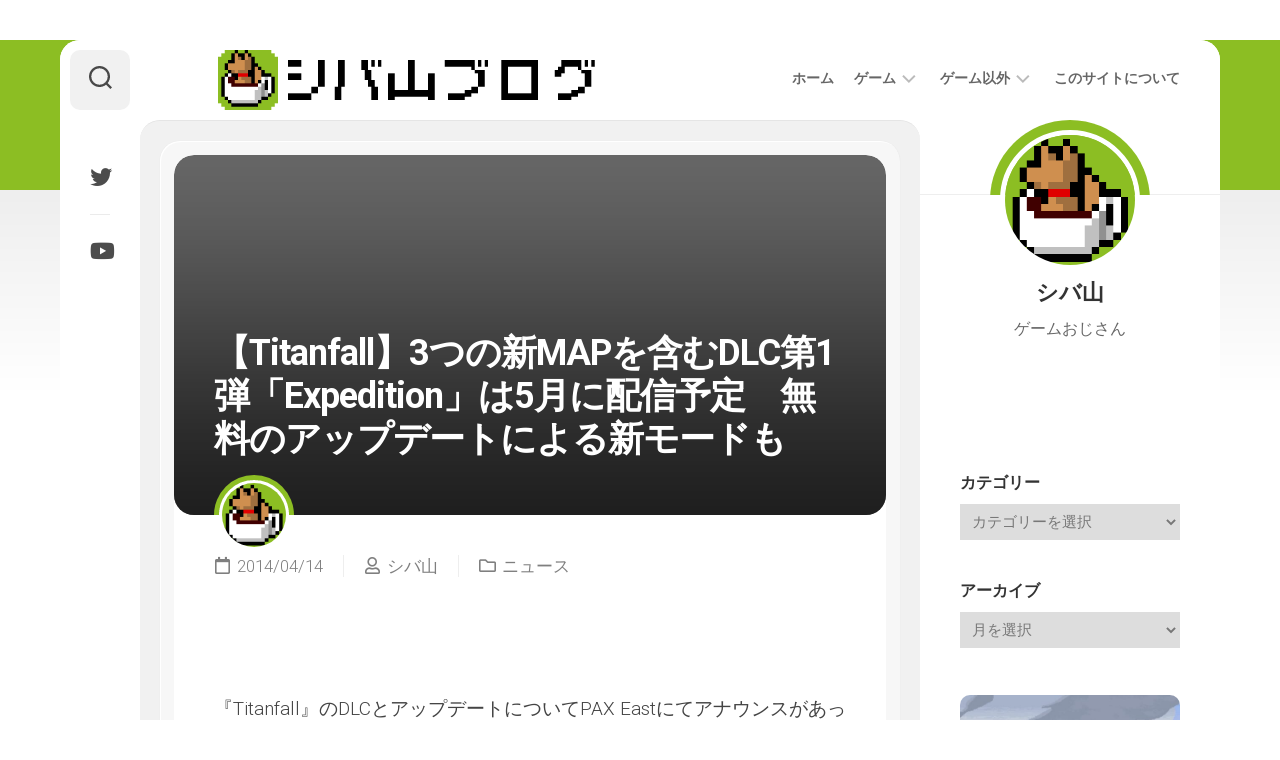

--- FILE ---
content_type: text/html; charset=utf-8
request_url: https://shibayamablog.net/game/news/15211/?amp=1
body_size: 22282
content:
<!DOCTYPE html>
<html class="no-js" lang="ja" amp="" data-amp-auto-lightbox-disable transformed="self;v=1" i-amphtml-layout="" i-amphtml-no-boilerplate="">

<head><meta charset="UTF-8"><meta name="viewport" content="width=device-width"><link rel="preconnect" href="https://cdn.ampproject.org"><style amp-runtime="" i-amphtml-version="012512221826001">html{overflow-x:hidden!important}html.i-amphtml-fie{height:100%!important;width:100%!important}html:not([amp4ads]),html:not([amp4ads]) body{height:auto!important}html:not([amp4ads]) body{margin:0!important}body{-webkit-text-size-adjust:100%;-moz-text-size-adjust:100%;-ms-text-size-adjust:100%;text-size-adjust:100%}html.i-amphtml-singledoc.i-amphtml-embedded{-ms-touch-action:pan-y pinch-zoom;touch-action:pan-y pinch-zoom}html.i-amphtml-fie>body,html.i-amphtml-singledoc>body{overflow:visible!important}html.i-amphtml-fie:not(.i-amphtml-inabox)>body,html.i-amphtml-singledoc:not(.i-amphtml-inabox)>body{position:relative!important}html.i-amphtml-ios-embed-legacy>body{overflow-x:hidden!important;overflow-y:auto!important;position:absolute!important}html.i-amphtml-ios-embed{overflow-y:auto!important;position:static}#i-amphtml-wrapper{overflow-x:hidden!important;overflow-y:auto!important;position:absolute!important;top:0!important;left:0!important;right:0!important;bottom:0!important;margin:0!important;display:block!important}html.i-amphtml-ios-embed.i-amphtml-ios-overscroll,html.i-amphtml-ios-embed.i-amphtml-ios-overscroll>#i-amphtml-wrapper{-webkit-overflow-scrolling:touch!important}#i-amphtml-wrapper>body{position:relative!important;border-top:1px solid transparent!important}#i-amphtml-wrapper+body{visibility:visible}#i-amphtml-wrapper+body .i-amphtml-lightbox-element,#i-amphtml-wrapper+body[i-amphtml-lightbox]{visibility:hidden}#i-amphtml-wrapper+body[i-amphtml-lightbox] .i-amphtml-lightbox-element{visibility:visible}#i-amphtml-wrapper.i-amphtml-scroll-disabled,.i-amphtml-scroll-disabled{overflow-x:hidden!important;overflow-y:hidden!important}amp-instagram{padding:54px 0px 0px!important;background-color:#fff}amp-iframe iframe{box-sizing:border-box!important}[amp-access][amp-access-hide]{display:none}[subscriptions-dialog],body:not(.i-amphtml-subs-ready) [subscriptions-action],body:not(.i-amphtml-subs-ready) [subscriptions-section]{display:none!important}amp-experiment,amp-live-list>[update]{display:none}amp-list[resizable-children]>.i-amphtml-loading-container.amp-hidden{display:none!important}amp-list [fetch-error],amp-list[load-more] [load-more-button],amp-list[load-more] [load-more-end],amp-list[load-more] [load-more-failed],amp-list[load-more] [load-more-loading]{display:none}amp-list[diffable] div[role=list]{display:block}amp-story-page,amp-story[standalone]{min-height:1px!important;display:block!important;height:100%!important;margin:0!important;padding:0!important;overflow:hidden!important;width:100%!important}amp-story[standalone]{background-color:#000!important;position:relative!important}amp-story-page{background-color:#757575}amp-story .amp-active>div,amp-story .i-amphtml-loader-background{display:none!important}amp-story-page:not(:first-of-type):not([distance]):not([active]){transform:translateY(1000vh)!important}amp-autocomplete{position:relative!important;display:inline-block!important}amp-autocomplete>input,amp-autocomplete>textarea{padding:0.5rem;border:1px solid rgba(0,0,0,.33)}.i-amphtml-autocomplete-results,amp-autocomplete>input,amp-autocomplete>textarea{font-size:1rem;line-height:1.5rem}[amp-fx^=fly-in]{visibility:hidden}amp-script[nodom],amp-script[sandboxed]{position:fixed!important;top:0!important;width:1px!important;height:1px!important;overflow:hidden!important;visibility:hidden}
/*# sourceURL=/css/ampdoc.css*/[hidden]{display:none!important}.i-amphtml-element{display:inline-block}.i-amphtml-blurry-placeholder{transition:opacity 0.3s cubic-bezier(0.0,0.0,0.2,1)!important;pointer-events:none}[layout=nodisplay]:not(.i-amphtml-element){display:none!important}.i-amphtml-layout-fixed,[layout=fixed][width][height]:not(.i-amphtml-layout-fixed){display:inline-block;position:relative}.i-amphtml-layout-responsive,[layout=responsive][width][height]:not(.i-amphtml-layout-responsive),[width][height][heights]:not([layout]):not(.i-amphtml-layout-responsive),[width][height][sizes]:not(img):not([layout]):not(.i-amphtml-layout-responsive){display:block;position:relative}.i-amphtml-layout-intrinsic,[layout=intrinsic][width][height]:not(.i-amphtml-layout-intrinsic){display:inline-block;position:relative;max-width:100%}.i-amphtml-layout-intrinsic .i-amphtml-sizer{max-width:100%}.i-amphtml-intrinsic-sizer{max-width:100%;display:block!important}.i-amphtml-layout-container,.i-amphtml-layout-fixed-height,[layout=container],[layout=fixed-height][height]:not(.i-amphtml-layout-fixed-height){display:block;position:relative}.i-amphtml-layout-fill,.i-amphtml-layout-fill.i-amphtml-notbuilt,[layout=fill]:not(.i-amphtml-layout-fill),body noscript>*{display:block;overflow:hidden!important;position:absolute;top:0;left:0;bottom:0;right:0}body noscript>*{position:absolute!important;width:100%;height:100%;z-index:2}body noscript{display:inline!important}.i-amphtml-layout-flex-item,[layout=flex-item]:not(.i-amphtml-layout-flex-item){display:block;position:relative;-ms-flex:1 1 auto;flex:1 1 auto}.i-amphtml-layout-fluid{position:relative}.i-amphtml-layout-size-defined{overflow:hidden!important}.i-amphtml-layout-awaiting-size{position:absolute!important;top:auto!important;bottom:auto!important}i-amphtml-sizer{display:block!important}@supports (aspect-ratio:1/1){i-amphtml-sizer.i-amphtml-disable-ar{display:none!important}}.i-amphtml-blurry-placeholder,.i-amphtml-fill-content{display:block;height:0;max-height:100%;max-width:100%;min-height:100%;min-width:100%;width:0;margin:auto}.i-amphtml-layout-size-defined .i-amphtml-fill-content{position:absolute;top:0;left:0;bottom:0;right:0}.i-amphtml-replaced-content,.i-amphtml-screen-reader{padding:0!important;border:none!important}.i-amphtml-screen-reader{position:fixed!important;top:0px!important;left:0px!important;width:4px!important;height:4px!important;opacity:0!important;overflow:hidden!important;margin:0!important;display:block!important;visibility:visible!important}.i-amphtml-screen-reader~.i-amphtml-screen-reader{left:8px!important}.i-amphtml-screen-reader~.i-amphtml-screen-reader~.i-amphtml-screen-reader{left:12px!important}.i-amphtml-screen-reader~.i-amphtml-screen-reader~.i-amphtml-screen-reader~.i-amphtml-screen-reader{left:16px!important}.i-amphtml-unresolved{position:relative;overflow:hidden!important}.i-amphtml-select-disabled{-webkit-user-select:none!important;-ms-user-select:none!important;user-select:none!important}.i-amphtml-notbuilt,[layout]:not(.i-amphtml-element),[width][height][heights]:not([layout]):not(.i-amphtml-element),[width][height][sizes]:not(img):not([layout]):not(.i-amphtml-element){position:relative;overflow:hidden!important;color:transparent!important}.i-amphtml-notbuilt:not(.i-amphtml-layout-container)>*,[layout]:not([layout=container]):not(.i-amphtml-element)>*,[width][height][heights]:not([layout]):not(.i-amphtml-element)>*,[width][height][sizes]:not([layout]):not(.i-amphtml-element)>*{display:none}amp-img:not(.i-amphtml-element)[i-amphtml-ssr]>img.i-amphtml-fill-content{display:block}.i-amphtml-notbuilt:not(.i-amphtml-layout-container),[layout]:not([layout=container]):not(.i-amphtml-element),[width][height][heights]:not([layout]):not(.i-amphtml-element),[width][height][sizes]:not(img):not([layout]):not(.i-amphtml-element){color:transparent!important;line-height:0!important}.i-amphtml-ghost{visibility:hidden!important}.i-amphtml-element>[placeholder],[layout]:not(.i-amphtml-element)>[placeholder],[width][height][heights]:not([layout]):not(.i-amphtml-element)>[placeholder],[width][height][sizes]:not([layout]):not(.i-amphtml-element)>[placeholder]{display:block;line-height:normal}.i-amphtml-element>[placeholder].amp-hidden,.i-amphtml-element>[placeholder].hidden{visibility:hidden}.i-amphtml-element:not(.amp-notsupported)>[fallback],.i-amphtml-layout-container>[placeholder].amp-hidden,.i-amphtml-layout-container>[placeholder].hidden{display:none}.i-amphtml-layout-size-defined>[fallback],.i-amphtml-layout-size-defined>[placeholder]{position:absolute!important;top:0!important;left:0!important;right:0!important;bottom:0!important;z-index:1}amp-img[i-amphtml-ssr]:not(.i-amphtml-element)>[placeholder]{z-index:auto}.i-amphtml-notbuilt>[placeholder]{display:block!important}.i-amphtml-hidden-by-media-query{display:none!important}.i-amphtml-element-error{background:red!important;color:#fff!important;position:relative!important}.i-amphtml-element-error:before{content:attr(error-message)}i-amp-scroll-container,i-amphtml-scroll-container{position:absolute;top:0;left:0;right:0;bottom:0;display:block}i-amp-scroll-container.amp-active,i-amphtml-scroll-container.amp-active{overflow:auto;-webkit-overflow-scrolling:touch}.i-amphtml-loading-container{display:block!important;pointer-events:none;z-index:1}.i-amphtml-notbuilt>.i-amphtml-loading-container{display:block!important}.i-amphtml-loading-container.amp-hidden{visibility:hidden}.i-amphtml-element>[overflow]{cursor:pointer;position:relative;z-index:2;visibility:hidden;display:initial;line-height:normal}.i-amphtml-layout-size-defined>[overflow]{position:absolute}.i-amphtml-element>[overflow].amp-visible{visibility:visible}template{display:none!important}.amp-border-box,.amp-border-box *,.amp-border-box :after,.amp-border-box :before{box-sizing:border-box}amp-pixel{display:none!important}amp-analytics,amp-auto-ads,amp-story-auto-ads{position:fixed!important;top:0!important;width:1px!important;height:1px!important;overflow:hidden!important;visibility:hidden}amp-story{visibility:hidden!important}html.i-amphtml-fie>amp-analytics{position:initial!important}[visible-when-invalid]:not(.visible),form [submit-error],form [submit-success],form [submitting]{display:none}amp-accordion{display:block!important}@media (min-width:1px){:where(amp-accordion>section)>:first-child{margin:0;background-color:#efefef;padding-right:20px;border:1px solid #dfdfdf}:where(amp-accordion>section)>:last-child{margin:0}}amp-accordion>section{float:none!important}amp-accordion>section>*{float:none!important;display:block!important;overflow:hidden!important;position:relative!important}amp-accordion,amp-accordion>section{margin:0}amp-accordion:not(.i-amphtml-built)>section>:last-child{display:none!important}amp-accordion:not(.i-amphtml-built)>section[expanded]>:last-child{display:block!important}
/*# sourceURL=/css/ampshared.css*/</style><meta name="amp-to-amp-navigation" content="AMP-Redirect-To; AMP.navigateTo"><meta name="robots" content="index, follow, max-image-preview:large, max-snippet:-1, max-video-preview:-1"><meta property="og:locale" content="ja_JP"><meta property="og:type" content="article"><meta property="og:title" content="【Titanfall】3つの新MAPを含むDLC第1弾「Expedition」は5月に配信予定　無料のアップデートによる新モードも - シバ山ブログ"><meta property="og:description" content="『Titanfall』のDLCとアップデートについてPAX Eastにてアナウンスがあったようです。DLCは3種類の新たなマップを含むマップパックになりそうですね。DLCとは別に無料のアップデートによる新ゲームモードの追加なども予定されているのこと。"><meta property="og:url" content="https://shibayamablog.net/game/news/15211/"><meta property="og:site_name" content="シバ山ブログ"><meta property="article:published_time" content="2014-04-14T06:30:01+00:00"><meta property="article:modified_time" content="2022-12-29T08:56:29+00:00"><meta property="og:image" content="https://shibayamablog.net/wp-content/uploads/2014/04/titanfallexpeditionartb_R1.jpg"><meta property="og:image:width" content="640"><meta property="og:image:height" content="360"><meta property="og:image:type" content="image/jpeg"><meta name="author" content="シバ山"><meta name="twitter:card" content="summary_large_image"><meta name="twitter:creator" content="@ShibayamaCoffee"><meta name="twitter:site" content="@ShibayamaCoffee"><meta name="twitter:label1" content="執筆者"><meta name="twitter:data1" content="シバ山"><meta name="generator" content="WordPress 6.9"><meta name="generator" content="Site Kit by Google 1.170.0"><meta name="google-adsense-platform-account" content="ca-host-pub-2644536267352236"><meta name="google-adsense-platform-domain" content="sitekit.withgoogle.com"><meta name="generator" content="AMP Plugin v2.5.5; mode=transitional"><meta name="msapplication-TileImage" content="https://shibayamablog.net/wp-content/uploads/2019/12/appleicon.png"><link rel="preconnect" href="https://fonts.gstatic.com/" crossorigin=""><link rel="dns-prefetch" href="//fonts.googleapis.com"><link rel="dns-prefetch" href="//www.googletagmanager.com"><link rel="preload" href="https://shibayamablog.net/wp-content/themes/cardstyle/fonts/titillium-light-webfont.svg#titillium-light-webfont" as="font" crossorigin=""><link rel="preload" href="https://shibayamablog.net/wp-content/themes/cardstyle/fonts/titillium-lightitalic-webfont.svg#titillium-lightitalic-webfont" as="font" crossorigin=""><link rel="preload" href="https://shibayamablog.net/wp-content/themes/cardstyle/fonts/titillium-regular-webfont.svg#titillium-regular-webfont" as="font" crossorigin=""><link rel="preload" href="https://shibayamablog.net/wp-content/themes/cardstyle/fonts/titillium-regularitalic-webfont.svg#titillium-regular-webfont" as="font" crossorigin=""><link rel="preload" href="https://shibayamablog.net/wp-content/themes/cardstyle/fonts/titillium-semibold-webfont.svg#titillium-semibold-webfont" as="font" crossorigin=""><link rel="preload" href="https://shibayamablog.net/wp-content/themes/cardstyle/fonts/fa-brands-400.eot#iefix" as="font" crossorigin=""><link rel="preload" href="https://shibayamablog.net/wp-content/themes/cardstyle/fonts/fa-regular-400.eot#iefix" as="font" crossorigin=""><link rel="preload" href="https://shibayamablog.net/wp-content/themes/cardstyle/fonts/fa-solid-900.eot#iefix" as="font" crossorigin=""><link rel="preconnect" href="https://fonts.gstatic.com" crossorigin=""><link rel="dns-prefetch" href="https://fonts.gstatic.com"><script async="" src="https://cdn.ampproject.org/v0.mjs" type="module" crossorigin="anonymous"></script><script async nomodule src="https://cdn.ampproject.org/v0.js" crossorigin="anonymous"></script><script src="https://cdn.ampproject.org/v0/amp-analytics-0.1.mjs" async="" custom-element="amp-analytics" type="module" crossorigin="anonymous"></script><script async nomodule src="https://cdn.ampproject.org/v0/amp-analytics-0.1.js" crossorigin="anonymous" custom-element="amp-analytics"></script><script src="https://cdn.ampproject.org/v0/amp-auto-ads-0.1.mjs" async="" custom-element="amp-auto-ads" type="module" crossorigin="anonymous"></script><script async nomodule src="https://cdn.ampproject.org/v0/amp-auto-ads-0.1.js" crossorigin="anonymous" custom-element="amp-auto-ads"></script><script src="https://cdn.ampproject.org/v0/amp-form-0.1.mjs" async="" custom-element="amp-form" type="module" crossorigin="anonymous"></script><script async nomodule src="https://cdn.ampproject.org/v0/amp-form-0.1.js" crossorigin="anonymous" custom-element="amp-form"></script><link rel="icon" href="https://shibayamablog.net/wp-content/uploads/2019/12/appleicon.png" sizes="32x32"><link rel="icon" href="https://shibayamablog.net/wp-content/uploads/2019/12/appleicon.png" sizes="192x192"><link crossorigin="anonymous" rel="stylesheet" id="roboto-css" href="https://fonts.googleapis.com/css?family=Roboto%3A400%2C300italic%2C300%2C400italic%2C700&amp;subset=latin%2Clatin-ext&amp;ver=6.9" type="text/css" media="all"><style amp-custom="">amp-img:is([sizes=auto i],[sizes^="auto," i]){contain-intrinsic-size:3000px 1500px}amp-img.amp-wp-enforced-sizes{object-fit:contain}amp-img img,amp-img noscript{image-rendering:inherit;object-fit:inherit;object-position:inherit}:root{--wp-block-synced-color:#7a00df;--wp-block-synced-color--rgb:122,0,223;--wp-bound-block-color:var(--wp-block-synced-color);--wp-editor-canvas-background:#ddd;--wp-admin-theme-color:#007cba;--wp-admin-theme-color--rgb:0,124,186;--wp-admin-theme-color-darker-10:#006ba1;--wp-admin-theme-color-darker-10--rgb:0,107,160.5;--wp-admin-theme-color-darker-20:#005a87;--wp-admin-theme-color-darker-20--rgb:0,90,135;--wp-admin-border-width-focus:2px}@media (min-resolution:192dpi){:root{--wp-admin-border-width-focus:1.5px}}:root{--wp--preset--font-size--normal:16px;--wp--preset--font-size--huge:42px}.screen-reader-text{border:0;clip-path:inset(50%);height:1px;margin:-1px;overflow:hidden;padding:0;position:absolute;width:1px}.screen-reader-text:not(#_#_#_#_#_#_#_){word-wrap:normal}.screen-reader-text:focus{background-color:#ddd;clip-path:none;color:#444;display:block;font-size:1em;height:auto;left:5px;line-height:normal;padding:15px 23px 14px;text-decoration:none;top:5px;width:auto;z-index:100000}html :where(.has-border-color){border-style:solid}html :where([data-amp-original-style*=border-top-color]){border-top-style:solid}html :where([data-amp-original-style*=border-right-color]){border-right-style:solid}html :where([data-amp-original-style*=border-bottom-color]){border-bottom-style:solid}html :where([data-amp-original-style*=border-left-color]){border-left-style:solid}html :where([data-amp-original-style*=border-width]){border-style:solid}html :where([data-amp-original-style*=border-top-width]){border-top-style:solid}html :where([data-amp-original-style*=border-right-width]){border-right-style:solid}html :where([data-amp-original-style*=border-bottom-width]){border-bottom-style:solid}html :where([data-amp-original-style*=border-left-width]){border-left-style:solid}html :where(amp-img[class*=wp-image-]),html :where(amp-anim[class*=wp-image-]){height:auto;max-width:100%}:where(figure){margin:0 0 1em}html :where(.is-position-sticky){--wp-admin--admin-bar--position-offset:var(--wp-admin--admin-bar--height,0px)}@media screen and (max-width:600px){html :where(.is-position-sticky){--wp-admin--admin-bar--position-offset:0px}}:root{--wp--preset--aspect-ratio--square:1;--wp--preset--aspect-ratio--4-3:4/3;--wp--preset--aspect-ratio--3-4:3/4;--wp--preset--aspect-ratio--3-2:3/2;--wp--preset--aspect-ratio--2-3:2/3;--wp--preset--aspect-ratio--16-9:16/9;--wp--preset--aspect-ratio--9-16:9/16;--wp--preset--color--black:#000;--wp--preset--color--cyan-bluish-gray:#abb8c3;--wp--preset--color--white:#fff;--wp--preset--color--pale-pink:#f78da7;--wp--preset--color--vivid-red:#cf2e2e;--wp--preset--color--luminous-vivid-orange:#ff6900;--wp--preset--color--luminous-vivid-amber:#fcb900;--wp--preset--color--light-green-cyan:#7bdcb5;--wp--preset--color--vivid-green-cyan:#00d084;--wp--preset--color--pale-cyan-blue:#8ed1fc;--wp--preset--color--vivid-cyan-blue:#0693e3;--wp--preset--color--vivid-purple:#9b51e0;--wp--preset--gradient--vivid-cyan-blue-to-vivid-purple:linear-gradient(135deg,#0693e3 0%,#9b51e0 100%);--wp--preset--gradient--light-green-cyan-to-vivid-green-cyan:linear-gradient(135deg,#7adcb4 0%,#00d082 100%);--wp--preset--gradient--luminous-vivid-amber-to-luminous-vivid-orange:linear-gradient(135deg,#fcb900 0%,#ff6900 100%);--wp--preset--gradient--luminous-vivid-orange-to-vivid-red:linear-gradient(135deg,#ff6900 0%,#cf2e2e 100%);--wp--preset--gradient--very-light-gray-to-cyan-bluish-gray:linear-gradient(135deg,#eee 0%,#a9b8c3 100%);--wp--preset--gradient--cool-to-warm-spectrum:linear-gradient(135deg,#4aeadc 0%,#9778d1 20%,#cf2aba 40%,#ee2c82 60%,#fb6962 80%,#fef84c 100%);--wp--preset--gradient--blush-light-purple:linear-gradient(135deg,#ffceec 0%,#9896f0 100%);--wp--preset--gradient--blush-bordeaux:linear-gradient(135deg,#fecda5 0%,#fe2d2d 50%,#6b003e 100%);--wp--preset--gradient--luminous-dusk:linear-gradient(135deg,#ffcb70 0%,#c751c0 50%,#4158d0 100%);--wp--preset--gradient--pale-ocean:linear-gradient(135deg,#fff5cb 0%,#b6e3d4 50%,#33a7b5 100%);--wp--preset--gradient--electric-grass:linear-gradient(135deg,#caf880 0%,#71ce7e 100%);--wp--preset--gradient--midnight:linear-gradient(135deg,#020381 0%,#2874fc 100%);--wp--preset--font-size--small:13px;--wp--preset--font-size--medium:20px;--wp--preset--font-size--large:36px;--wp--preset--font-size--x-large:42px;--wp--preset--spacing--20:.44rem;--wp--preset--spacing--30:.67rem;--wp--preset--spacing--40:1rem;--wp--preset--spacing--50:1.5rem;--wp--preset--spacing--60:2.25rem;--wp--preset--spacing--70:3.38rem;--wp--preset--spacing--80:5.06rem;--wp--preset--shadow--natural:6px 6px 9px rgba(0,0,0,.2);--wp--preset--shadow--deep:12px 12px 50px rgba(0,0,0,.4);--wp--preset--shadow--sharp:6px 6px 0px rgba(0,0,0,.2);--wp--preset--shadow--outlined:6px 6px 0px -3px #fff,6px 6px #000;--wp--preset--shadow--crisp:6px 6px 0px #000}:where(.is-layout-flex){gap:.5em}:where(.is-layout-grid){gap:.5em}:where(.wp-block-columns.is-layout-flex){gap:2em}:where(.wp-block-columns.is-layout-grid){gap:2em}:where(.wp-block-post-template.is-layout-flex){gap:1.25em}:where(.wp-block-post-template.is-layout-grid){gap:1.25em}html,body,div,span,h1,h3,p,a,amp-img,strong,i,ul,li,form,label,article,footer,header,nav{margin:0;padding:0;border:0;font-size:100%;font:inherit;vertical-align:baseline}article,footer,header,nav{display:block}ul{list-style:none}body{background:#fff;font-size:15px;line-height:1.5em;color:#444;font-weight:300}::selection{background:#333;color:#fff}::-moz-selection{background:#333;color:#fff}a{color:#333;text-decoration:none}a:hover{color:#333}amp-img{max-width:100%;height:auto}a,a:before,a:after{transition-property:background color;transition-duration:.2s;transition-timing-function:ease}a amp-img{transition:opacity .2s ease}strong{font-weight:600}ul{box-sizing:content-box}.clear{clear:both;display:block;overflow:hidden;visibility:hidden;width:0;height:0}.group:before,.group:after{content:"";display:table}.group:after{clear:both}.group{zoom:1}.fab,.far,.fas{width:1em;text-align:center}body{font-family:"Titillium",Arial,sans-serif}@font-face{font-family:"Titillium";src:url("https://shibayamablog.net/wp-content/themes/cardstyle/fonts/titillium-light-webfont.eot");src:url("https://shibayamablog.net/wp-content/themes/cardstyle/fonts/titillium-light-webfont.svg#titillium-light-webfont") format("svg"),url("https://shibayamablog.net/wp-content/themes/cardstyle/fonts/titillium-light-webfont.eot#iefix") format("embedded-opentype"),url("https://shibayamablog.net/wp-content/themes/cardstyle/fonts/titillium-light-webfont.woff") format("woff"),url("https://shibayamablog.net/wp-content/themes/cardstyle/fonts/titillium-light-webfont.ttf") format("truetype");font-weight:300;font-style:normal}@font-face{font-family:"Titillium";src:url("https://shibayamablog.net/wp-content/themes/cardstyle/fonts/titillium-lightitalic-webfont.eot");src:url("https://shibayamablog.net/wp-content/themes/cardstyle/fonts/titillium-lightitalic-webfont.svg#titillium-lightitalic-webfont") format("svg"),url("https://shibayamablog.net/wp-content/themes/cardstyle/fonts/titillium-lightitalic-webfont.eot#iefix") format("embedded-opentype"),url("https://shibayamablog.net/wp-content/themes/cardstyle/fonts/titillium-lightitalic-webfont.woff") format("woff"),url("https://shibayamablog.net/wp-content/themes/cardstyle/fonts/titillium-lightitalic-webfont.ttf") format("truetype");font-weight:300;font-style:italic}@font-face{font-family:"Titillium";src:url("https://shibayamablog.net/wp-content/themes/cardstyle/fonts/titillium-regular-webfont.eot");src:url("https://shibayamablog.net/wp-content/themes/cardstyle/fonts/titillium-regular-webfont.svg#titillium-regular-webfont") format("svg"),url("https://shibayamablog.net/wp-content/themes/cardstyle/fonts/titillium-regular-webfont.eot#iefix") format("embedded-opentype"),url("https://shibayamablog.net/wp-content/themes/cardstyle/fonts/titillium-regular-webfont.woff") format("woff"),url("https://shibayamablog.net/wp-content/themes/cardstyle/fonts/titillium-regular-webfont.ttf") format("truetype");font-weight:400;font-style:normal}@font-face{font-family:"Titillium";src:url("https://shibayamablog.net/wp-content/themes/cardstyle/fonts/titillium-regularitalic-webfont.eot");src:url("https://shibayamablog.net/wp-content/themes/cardstyle/fonts/titillium-regularitalic-webfont.svg#titillium-regular-webfont") format("svg"),url("https://shibayamablog.net/wp-content/themes/cardstyle/fonts/titillium-regularitalic-webfont.eot#iefix") format("embedded-opentype"),url("https://shibayamablog.net/wp-content/themes/cardstyle/fonts/titillium-regularitalic-webfont.woff") format("woff"),url("https://shibayamablog.net/wp-content/themes/cardstyle/fonts/titillium-regularitalic-webfont.ttf") format("truetype");font-weight:400;font-style:italic}@font-face{font-family:"Titillium";src:url("https://shibayamablog.net/wp-content/themes/cardstyle/fonts/titillium-semibold-webfont.eot");src:url("https://shibayamablog.net/wp-content/themes/cardstyle/fonts/titillium-semibold-webfont.svg#titillium-semibold-webfont") format("svg"),url("https://shibayamablog.net/wp-content/themes/cardstyle/fonts/titillium-semibold-webfont.eot#iefix") format("embedded-opentype"),url("https://shibayamablog.net/wp-content/themes/cardstyle/fonts/titillium-semibold-webfont.woff") format("woff"),url("https://shibayamablog.net/wp-content/themes/cardstyle/fonts/titillium-semibold-webfont.ttf") format("truetype");font-weight:600;font-style:normal}input,button,select,label{font-family:inherit}.themeform input,.themeform select,.themeform button,.themeform label{font-size:14px}.themeform input::-moz-focus-inner,.themeform button::-moz-focus-inner{border:0;padding:0}.themeform input[type="search"],.themeform input[type="text"],.themeform input[type="password"],.themeform input[type="email"],.themeform input[type="url"],.themeform input[type="tel"],.themeform input[type="number"],.themeform input[type="submit"],.themeform select,.themeform button{margin:0;-moz-box-sizing:border-box;-webkit-box-sizing:border-box;box-sizing:border-box;-webkit-border-radius:0;border-radius:0}.themeform input,.themeform select,.themeform button{-moz-appearance:none;-webkit-appearance:none;-moz-transition:all .2s ease;-webkit-transition:all .2s ease;transition:all .2s ease}.themeform select{appearance:normal;-moz-appearance:menulist;-webkit-appearance:menulist}.themeform input[type="checkbox"]{-moz-appearance:checkbox;-webkit-appearance:checkbox}.themeform input[type="radio"]{-moz-appearance:radio;-webkit-appearance:radio}.themeform label{font-weight:600;color:#333}.themeform input[type="search"],.themeform input[type="text"],.themeform input[type="password"],.themeform input[type="email"],.themeform input[type="url"],.themeform input[type="tel"],.themeform input[type="number"],.themeform select{background:#fff;border:2px solid #e5e5e5;color:#777;display:block;max-width:100%;outline:none;padding:7px 8px}.themeform input[type="search"]:focus,.themeform input[type="text"]:focus,.themeform input[type="password"]:focus,.themeform input[type="email"]:focus,.themeform input[type="url"]:focus,.themeform input[type="tel"]:focus,.themeform input[type="number"]:focus,.themeform select:focus{border-color:#ddd;color:#333;-webkit-box-shadow:0 0 3px rgba(0,0,0,.1);box-shadow:0 0 3px rgba(0,0,0,.1)}.themeform input[type="button"],.themeform input[type="reset"],.themeform input[type="submit"],.themeform button[type="button"],.themeform button[type="reset"],.themeform button[type="submit"]{background:#333;color:#fff;padding:8px 14px;font-weight:600;display:inline-block;border:none;cursor:pointer;-webkit-border-radius:3px;border-radius:3px}.themeform input[type="button"]:hover,.themeform input[type="reset"]:hover,.themeform input[type="submit"]:hover,.themeform button[type="button"]:hover,.themeform button[type="reset"]:hover,.themeform button[type="submit"]:hover{background:#333}.themeform.searchform div{position:relative}.themeform.searchform div input{background:#fff;padding-left:26px;line-height:20px}.themeform.searchform div:after{color:#ccc;line-height:24px;font-size:14px;content:"";position:absolute;left:10px;top:6px;font-family:"Font Awesome 5 Free";font-weight:900}.entry{font-size:19px;line-height:1.6em}.entry a{color:#61b537;text-decoration:underline}.entry a:hover{color:rgba(0,0,0,.9)}.entry p{margin-bottom:1em}.entry amp-img .size-full:not(#_#_#_#_#_#_#_#_){width:100%}.entry p{margin-bottom:32px}h1,h3{color:#333;font-weight:300;-ms-word-wrap:break-word;word-wrap:break-word}.entry h1,.entry h3{font-weight:600;line-height:1.3em}.entry h1 span,.entry h3 span{color:#bbb}.entry h1{font-size:38px;letter-spacing:-1px}.entry h3{font-size:28px;letter-spacing:-.5px}.entry ul{margin:0 0 15px 30px;padding-left:30px}.entry ul ul{margin-bottom:0}.entry li{margin:0}.entry ul li{list-style:square}.entry > ul,.entry h1,.entry h3{margin-top:32px;margin-bottom:32px}.entry > *:not(.alignfull){max-width:740px;margin-left:auto;margin-right:auto;box-sizing:border-box}#wrapper{background:#fff;border-radius:20px;min-width:1024px;max-width:1080px;margin:40px auto;position:relative;height:100%;padding-left:80px}#wrapper-outer{padding:0 20px}#wrapper-bg{background:linear-gradient(90deg,#98ca2f 0%,#1a9b41 100%);position:absolute;left:0;right:0;top:0;height:150px;z-index:0}#wrapper-bg:after{content:"";display:block;background:linear-gradient(0deg,rgba(255,255,255,1) 0%,rgba(238,238,238,1) 100%);position:absolute;left:0;right:0;top:150px;height:200px;z-index:0}.container-inner{min-width:100%;width:100%;margin:0 auto}.main-inner{display:flex;position:relative;min-height:600px}.content{background:#f1f1f1;border-top:1px solid #e5e5e5;border-radius:20px;margin:0 auto;position:relative;width:100%;padding:20px;box-sizing:border-box}.pad{padding:30px 50px}.col-2cl .main-inner{padding-right:300px}.col-2cl .s1{margin-right:-300px;order:2}.col-2cl .content{order:1}.sidebar{position:relative;z-index:2}.sidebar .pad{padding-left:20px;padding-right:20px}.s1{width:300px;z-index:2}.grid{margin-right:3.2%;float:left;display:inline;position:relative}.one-full{margin-right:0;width:100%}.social-links{float:right;position:relative;z-index:2}.social-links li{display:inline-block;margin-left:8px;line-height:16px;font-size:0}.social-links li a{position:relative;text-align:center}.social-links li a:not(#_#_#_#_#_#_#_#_){display:block}.social-links .social-tooltip{color:#333;font-size:24px;display:inline;position:relative;z-index:98}.social-links .social-tooltip:hover{color:#444;text-decoration:none}.social-links .social-tooltip:hover:after{top:-36px;background:#eee;font-size:14px;color:#666;content:attr(title);display:block;right:0;padding:5px 10px;position:absolute;white-space:nowrap;-webkit-border-radius:3px;border-radius:3px}.social-links .social-tooltip:hover:before{top:-10px;right:8px;border:solid;border-color:#eee transparent;border-width:5px 5px 0 5px;content:"";display:block;position:absolute;z-index:1}#header{background:#fff;position:relative;z-index:9;padding:0 40px;border-radius:0 20px 0 0}@media only screen and (min-width: 1081px){#header{pointer-events:auto;-webkit-transition:all .25s ease-in-out;transition:all .25s ease-in-out;-webkit-transform:translate3d(0,0,0);transform:translate3d(0,0,0)}}.s2{background:#fff;border-radius:20px 0 0 20px;position:absolute;top:0;left:0;bottom:0;width:80px;z-index:99}.s2 .social-links{float:left;margin-top:20px;width:100%}.s2 .social-links li{margin:0 auto;padding:4px 0;width:100%;position:relative}.s2 .social-links li:before{content:"";height:1px;background:rgba(0,0,0,.08);position:absolute;left:30px;right:30px;top:0}.s2 .social-links li:first-child:before{display:none}.s2 .social-links .social-tooltip{display:block;font-size:22px;border-radius:10px;padding:22px 10px;margin:0 20px;color:rgba(0,0,0,.7)}.s2 .social-links .social-tooltip:hover{background:rgba(255,255,255,.05);color:rgba(0,0,0,.85);text-decoration:none}.s2 .social-links .social-tooltip:hover:after{background:#333;color:#fff;padding:7px 10px;top:14px;left:50px;right:auto}.s2 .social-links .social-tooltip:hover:before{top:24px;left:45px;right:auto;border-color:transparent #333;border-width:5px 5px 5px 0}.site-title{font-size:30px;font-weight:600;letter-spacing:-.5px;float:left;line-height:60px;padding:10px 0 10px 0;position:relative;z-index:2}.site-title a{display:block;color:#333;max-width:100%}.site-title a amp-img{display:block;max-width:100%;max-height:60px;height:auto;padding:0;margin:0 auto;-webkit-border-radius:0;border-radius:0}#profile{position:relative;position:relative;margin:70px 0 0;text-align:center}#profile:after{background:#eee;content:"";display:block;height:1px;width:100%;position:absolute;top:4px;left:0;right:0}#profile-inner{position:relative;padding:90px 40px 0}#profile-image{background:linear-gradient(90deg,#98ca2f 0%,#1a9b41 100%);padding:10px;margin-left:-80px;width:140px;height:140px;display:block;border-radius:100%;position:absolute;right:50%;left:50%;top:-70px;z-index:2}#profile-image amp-img{width:130px;height:130px;border:5px solid #fff;position:relative;z-index:1;display:block;border-radius:100%}#profile-image:after{content:"";display:block;width:100%;height:85px;background:#fff;position:absolute;left:0;right:0;top:75px}#profile-name{color:rgba(0,0,0,.8);font-size:22px;font-weight:600;line-height:1.2em;margin-bottom:10px}#profile-description{font-size:16px;line-height:1.6em;font-weight:300;color:rgba(0,0,0,.6);position:relative}#profile-description:before{content:"";position:absolute;top:0;right:0;left:0;height:2px}#profile-description a{color:rgba(0,0,0,.9)}#profile-description a:hover{color:rgba(0,0,0,.6)}.toggle-search{background:#f1f1f1;outline:none;border:0;width:60px;color:#333;text-align:center;font-size:20px;line-height:24px;cursor:pointer;border-radius:10px;padding:16px 0;margin:10px;display:block}.toggle-search:focus{box-shadow:inset 0 0 20px rgba(0,0,0,.08)}.toggle-search:hover{color:#333}.search-expand{display:none;background:#f1f1f1;padding:12px;position:absolute;top:10px;left:79px;width:340px;border-radius:10px;z-index:10}.search-expand .themeform input{background:#fff;width:100%;border:1px solid #ddd}.search-expand .themeform input:focus{border-color:#ccc}.toggle-search .svg-icon{fill:rgba(0,0,0,.7);margin:0 auto}.toggle-search #svg-close{display:none}.toggle-search:focus #svg-search{fill:rgba(0,0,0,.5)}.toggle-search:focus #svg-close{fill:#333}.menu-toggle-icon{float:right;width:30px;height:20px;position:relative;transform:rotate(0deg);transition:.5s ease-in-out;cursor:pointer}.menu-toggle-icon span{display:block;position:absolute;height:2px;width:100%;background:#333;border-radius:2px;opacity:1;left:0;transform:rotate(0deg);transition:.25s ease-in-out}.menu-toggle-icon span:nth-child(1){top:0px;transform-origin:left center}.menu-toggle-icon span:nth-child(2){top:8px;transform-origin:left center}.menu-toggle-icon span:nth-child(3){top:16px;transform-origin:left center}@media only screen and (max-width: 719px){#nav-header{display:none}}.nav-menu > .menu-toggle{display:none}.nav-menu .menu,.nav-menu .menu ul{display:flex;list-style:none;list-style-type:none;margin:0;padding:0}.nav-menu a{display:block;text-decoration:none;width:100%}.nav-menu .menu ul{flex-direction:column;max-width:0;max-height:0;overflow:hidden}.nav-menu:not(.mobile) .menu .sub-menu{position:absolute}.nav-menu .screen-reader-text{display:none}.nav-menu .menu-item-wrapper{display:flex}.nav-menu{line-height:20px}.nav-menu button{color:inherit;cursor:pointer;font-family:inherit;position:relative;text-align:inherit;user-select:none;background:none;border:none;box-shadow:none;border-radius:0;font-size:inherit;font-weight:400;letter-spacing:inherit;padding:0;text-transform:none}.nav-menu:not(.mobile) .menu{flex-wrap:wrap;justify-content:flex-start}.nav-menu:not(.mobile) .menu ul .sub-menu{left:220px;top:0}.nav-menu:not(.mobile) .menu{position:relative}.nav-menu:not(.mobile) .menu ul{font-size:14px;opacity:0;padding:10px 0;position:absolute;top:calc(100% + 20px);transition:opacity .15s linear,transform .15s linear,right 0s .15s;transform:translateY(6px);z-index:1}.nav-menu:not(.mobile) .menu ul li{position:relative}.nav-menu:not(.mobile) .menu ul a{display:block;padding:7px 20px;transition:background-color .15s linear;width:100%}.nav-menu:not(.mobile) .menu li.menu-item-has-children:focus-within > ul{min-width:200px;max-width:200px;max-height:300vh;overflow:visible;opacity:1;transform:translateY(0);transition:opacity .15s linear,transform .15s linear}.nav-menu:not(.mobile) .menu li.menu-item-has-children:focus-within > ul:focus-within:not(#_#_#_#_#_#_#_#_){opacity:1}.nav-menu:not(.mobile) .menu li ul.sub-menu:not(.active){opacity:0}.nav-menu:not(.mobile) .menu li:focus-within ul ul.sub-menu:not(.active){opacity:0}.nav-menu:not(.mobile) .menu ul:before,.nav-menu:not(.mobile) .menu ul:after{content:"";display:block;position:absolute;bottom:100%}.nav-menu:not(.mobile) .menu ul:before{left:0;right:0;height:20px}.nav-menu:not(.mobile) .menu ul:after{border:8px solid transparent;border-bottom-color:transparent;left:18px}.nav-menu:not(.mobile) .menu ul ul{left:calc(100% + 20px)}.nav-menu:not(.mobile) .menu ul ul:not(#_#_#_#_#_#_#_#_){top:-10px}.nav-menu:not(.mobile) .menu ul ul:before{bottom:0;height:auto;left:auto;left:-20px;top:0;width:22px}.nav-menu:not(.mobile) .menu ul ul:after{border-bottom-color:transparent;bottom:auto;left:-16px;top:20px}.nav-menu-dropdown-left .nav-menu:not(.mobile) .menu ul ul:before{left:auto;right:-20px}.nav-menu-dropdown-left .nav-menu:not(.mobile) .menu ul ul{right:calc(100% + 20px);left:auto}.nav-menu-dropdown-left .nav-menu:not(.mobile) .menu ul ul:after{border-right-color:transparent;right:-16px;left:auto}.nav-menu-dropdown-left .nav-menu:not(.mobile) ul ul button .svg-icon{transform:none}.nav-menu:not(.mobile) a,.nav-menu:not(.mobile) span{transition:all .3s ease}.menu-toggle:focus{background:rgba(0,0,0,.04)}.nav-menu a{color:#fff}.nav-menu .svg-icon{fill:#333}.nav-menu:not(.mobile) .menu ul{background:#333;color:#fff;border-radius:4px}.nav-menu:not(.mobile) .menu ul:after{border-bottom-color:#333}.nav-menu:not(.mobile) .menu ul ul:after{border-right-color:#333}.nav-menu-dropdown-left .nav-menu:not(.mobile) .menu ul ul:after{border-left-color:#333}.nav-menu:not(.mobile){font-size:14px;font-weight:600;text-transform:uppercase;float:right;padding:12px 0 20px 0}.nav-menu:not(.mobile) a{color:#666}.nav-menu:not(.mobile) a:hover{color:#333}.nav-menu:not(.mobile) ul ul a:hover{color:#ccc}.nav-menu:not(.mobile) ul ul > li:hover > span{background:rgba(255,255,255,.1)}.nav-menu:not(.mobile) ul ul a{color:#eee}.nav-menu:not(.mobile) button{background:none;color:#666;padding:0 4px;margin-left:2px;border-radius:4px}.nav-menu:not(.mobile) button .svg-icon{fill:#bbb}.nav-menu:not(.mobile) ul ul button{background:none;color:#eee;padding:0 5px;margin:0 10px 0 0}.nav-menu:not(.mobile) ul ul button .svg-icon{transform:rotate(-90deg)}.nav-menu:not(.mobile) .menu > li{margin:16px 20px 0 0;position:relative}.nav-menu:not(.mobile) .menu > li:last-child{margin-right:0}.nav-menu:not(.mobile) .menu a{padding:0}.nav-menu:not(.mobile) li.current-post-parent > span > a{color:#333}.nav-menu:not(.mobile) ul ul li.current-post-parent > span > a{color:#aaa}#page{background:#fff}#footer{color:#777;position:relative;padding-bottom:70px}#footer .pad{padding-bottom:20px}#footer-bottom{position:relative;z-index:99;text-align:center}#footer-bottom amp-img{box-shadow:none}#footer-bottom .pad{padding-top:20px}#footer-bottom a{color:#444}#footer-bottom a:hover{color:#333}#footer-bottom #copyright,#footer-bottom #credit{color:#666;font-weight:300;line-height:1.6em}#footer-bottom #back-to-top{border:1px solid #f1f1f1;color:#333;padding:10px 0;overflow:hidden;text-align:center;width:60px;height:30px;display:block;margin:0 auto;margin:30px auto 0;border-radius:10px}#footer-bottom #back-to-top i{font-size:38px;position:relative;top:-7px}#footer-bottom #back-to-top:hover{color:#333}#footer-bottom .social-links{padding-top:40px;float:none}#footer-bottom .social-links a{color:#444}#footer-bottom .social-links a:hover{color:#333}#footer-bottom .social-links li{margin:0 6px}#footer-bottom .social-links .social-tooltip{font-size:22px}#footer-bottom .social-links .social-tooltip:hover:after{background:#333;color:#fff}#footer-bottom .social-links .social-tooltip:hover:before{border-color:#333 transparent}.blog-card-outer{padding:14px;background:#f7f7f7;border-radius:20px;margin-bottom:30px;position:relative;box-shadow:inset 1px 1px 0 #fff,0 0 1px rgba(0,0,0,.1)}.blog-card{background:#fff;border-radius:20px;position:relative;overflow:hidden}.blog-card-inner{height:360px;background-color:#666;background-position:center;background-size:cover;border-radius:20px;position:relative;position:relative;z-index:2;overflow:hidden}.blog-card-inner:before{opacity:.7;background:url("https://shibayamablog.net/wp-content/themes/cardstyle/img/image-gradient.png") repeat-x;background-size:100% 100%;content:"";position:absolute;display:block;display:block;height:100%;width:100%;bottom:0;transition:all .4s ease}.blog-card-inner-inner{position:absolute;bottom:40px;left:40px;right:40px}.blog-card-title{color:#fff;font-size:36px;font-weight:600;line-height:1.2em;letter-spacing:-1px;margin-bottom:14px}.blog-card-title a{color:#fff}.blog-card-title a:hover{color:rgba(255,255,255,.75)}.blog-card-bottom-outer{background:#f7f7f7;border-radius:0 0 20px 20px}.blog-card-bottom{background:#fff;position:relative;z-index:3;padding-bottom:40px;border-radius:0 0 20px 20px;box-shadow:0 1px 0 rgba(0,0,0,.06),0 2px 1px rgba(0,0,0,.02)}.blog-card-author{position:absolute;left:40px;top:-40px;height:100px}.blog-card-author a{background:linear-gradient(90deg,#98ca2f 0%,#1a9b41 100%);display:block;border-radius:100%;padding:5px;position:relative}.blog-card-author a:after{background:#fff;content:"";display:block;width:82px;height:40px;position:absolute;bottom:0;left:-1px}.blog-card-author amp-img{background:#fff;display:block;width:64px;height:64px;border-radius:100%;border:3px solid #fff;position:relative;z-index:2}.blog-card-meta{padding:40px 40px 0;font-size:17px;color:rgba(0,0,0,.5)}.single .blog-card-meta{padding-bottom:30px}.blog-card-meta li{float:left;border-right:1px solid #eee;padding-right:20px;margin-right:20px;margin-bottom:4px}.blog-card-meta li:last-child{margin-right:0;padding-right:0;border-right:0}.blog-card-meta li i{margin-right:6px}.blog-card-meta li a{color:rgba(0,0,0,.5)}.blog-card-meta li a:hover{color:#333}.entry-footer{max-width:740px;padding-right:40px;padding-left:40px;margin-right:auto;margin-left:auto}.entry-content{padding-right:40px;padding-left:40px}.entry-footer{margin-top:40px;margin-bottom:40px}.post-tags{margin:0 0 60px}.post-tags span{font-size:14px;color:#999;display:inline-block;margin:0 7px 0 0}.post-tags a{background:#eee;display:inline-block;white-space:nowrap;font-size:14px;color:#999;padding:1px 7px;margin:0 5px 6px 0;-webkit-border-radius:3px;border-radius:3px}.post-tags a:hover{background-color:#e5e5e5;color:#777}.post-nav{background:#f5f5f5;border-radius:20px;margin-bottom:40px}.post-nav li{width:50%;display:inline;float:left}.post-nav li a{position:relative;display:block;padding-top:10px;padding-bottom:10px}.post-nav li i{color:#ccc;font-size:18px;position:absolute;top:50%;margin-top:-10px}.post-nav li a strong{display:block;font-size:12px;color:#aaa;letter-spacing:.5px;font-weight:normal;text-transform:uppercase}.post-nav li a span{font-size:15px;font-weight:600;color:#333;display:block;text-overflow:ellipsis;overflow:hidden;white-space:nowrap}.post-nav li a:hover span{color:#000}.post-nav li a:hover i{color:#000}.post-nav li.previous{float:left}.post-nav li.next{float:right}.post-nav li.previous a{padding-left:40px;padding-right:20px}.post-nav li.next a{border-left:1px solid #eee;padding-left:20px;padding-right:40px}.post-nav li.previous i{left:10px}.post-nav li.next i{right:10px}.post-nav li a span,.post-nav li a i{transition-property:background color;transition-duration:.2s;transition-timing-function:ease-out}.sidebar .post-nav{background:#f1f1f1;margin:40px 20px 0;border:1px solid #e5e5e5;border-bottom:0;overflow:hidden}.sidebar .post-nav li{width:100%}.sidebar .post-nav li a{padding-top:17px;padding-bottom:17px;border-bottom:1px solid #e5e5e5}.sidebar .post-nav li.next a{border-left:0}.sidebar .post-nav li a span{color:#333;font-size:18px;font-weight:600}.sidebar .post-nav li a:hover span{color:#777}.sidebar .post-nav li:last-child a strong{text-align:right}.widget{color:#777;font-size:14px}.widget a{color:#777}.widget a:hover{color:#333}.widget > h3{font-size:16px;font-weight:600;margin:0 -40px 10px;padding:0 40px}.widget > h3 a,.widget > h3 a:hover{color:#333}.widget > h3 a amp-img{display:none;float:left;margin:3px 7px 0 0}.widget select{border:1px solid #ddd;color:#777;font-size:15px;padding:7px;width:100%;max-width:100%}.widget label.screen-reader-text{display:none}.sidebar .widget{padding:40px 40px 0}.widget > ul li:before,.widget > ul li a:before,.widget > div > ul li a:before{font-family:"Font Awesome 5 Free";font-weight:900;font-size:12px;margin-right:6px;color:#ccc;width:1em;text-align:center}.widget > ul li:before:not(#_#_#_#_#_#_#_#_),.widget > ul li a:before:not(#_#_#_#_#_#_#_#_),.widget > div > ul li a:before:not(#_#_#_#_#_#_#_#_){display:inline-block}.widget > ul li a:hover:before{color:#999}.widget_archive > ul > li a:before{content:""}.widget_categories > ul > li a:before{content:""}.widget_search > h3{margin-bottom:1em}.widget_archive ul li,.widget_categories ul li,.alx-posts li{padding:7px 0}.widget_archive ul li,.widget_categories ul li{color:#bbb}.widget_categories li li{padding-left:15px;border-bottom:0;padding-bottom:0}.widget_categories li li li{padding-left:15px;border-bottom:0}.widget_categories li li a{font-size:13px}.widget_search input.search{color:#999;padding-left:26px;width:100%}.widget_search .screen-reader-text{display:none}.alx-posts li{font-weight:400;line-height:1.4em}.alx-posts a{-webkit-transition:all .2s ease;-moz-transition:all .2s ease;transition:all .2s ease}.alx-posts amp-img{display:block;width:100%;height:auto;border-radius:10px}.alx-posts .post-item-thumbnail{position:relative;-webkit-transition:all 1s ease;-moz-transition:all 1s ease;transition:all 1s ease}.alx-posts .post-item-title a{color:#333}.alx-posts .post-item-title{margin:2px 0;-ms-word-wrap:break-word;word-wrap:break-word}.alx-posts .post-item-date{color:#bbb;font-size:13px}.alx-posts li:hover .post-item-thumbnail{opacity:.75}.alx-posts li:hover .post-item-title a{color:rgba(0,0,0,.5)}.alx-posts .post-item-thumbnail{margin-bottom:10px}.alx-posts .post-item-title{font-size:16px;line-height:1.5em}.s1 .alx-posts .post-item-title{font-size:18px;line-height:1.4em;font-weight:400}.s1 .alx-posts .post-item-date{font-size:13px}.screen-reader-text{border:0;clip:rect(1px,1px,1px,1px);clip-path:inset(50%);height:1px;margin:-1px;overflow:hidden;padding:0;width:1px}.screen-reader-text:not(#_#_#_#_#_#_#_){position:absolute;word-wrap:normal}.screen-reader-text:focus{background-color:#fff;border-radius:3px;box-shadow:0 0 2px 2px rgba(0,0,0,.1);clip-path:none;color:#333;display:block;font-size:14px;font-size:.875rem;font-weight:bold;height:auto;left:auto;right:5px;line-height:normal;padding:15px 23px 14px;text-decoration:none;top:5px;width:auto;z-index:100000}.screen-reader-text:focus:not(#_#_#_#_#_#_#_){clip:auto}body{font-family:"Roboto",Arial,sans-serif}.entry a{color:#8cbe23}#wrapper-bg,#profile-image,.blog-card-author a{background:linear-gradient(90deg,#8cbe23 0%,#8cbe23 100%)}#wrapper-bg,#profile-image,.blog-card-author a{background:linear-gradient(90deg,#8cbe23 0%,#8cbe23 100%)}.site-title a{color:#0b0a00}#wrapper{min-width:320px}@media only screen and (min-width: 480px) and (max-width: 1023px){.s1{width:100%}.s1 .sidebar-content{width:100%}.col-2cl .s1{margin-right:0}.col-2cl .main-inner{padding-right:0}.main-inner{display:block}}@media only screen and (max-width: 719px){#wrapper-outer{padding:0 10px}#wrapper{overflow:hidden;margin-top:10px;padding-left:0}.main-inner{display:block}.sidebar .widget{margin-top:0;border-width:1px 0 0 0}.container{padding:0}.grid{width:100%;margin:0 0 10px}.sidebar .widget{padding-left:20px;padding-right:20px}.pad{padding:20px 20px 10px}.entry{font-size:15px}.entry h1{font-size:30px;letter-spacing:-.7px}.entry h3{font-size:24px;letter-spacing:-.3px}#header,#header .pad{padding:0}#header{border-radius:20px 20px 0 0}.site-title{padding:10px 0;margin:0;width:100%;float:none;line-height:50px;border-bottom:1px solid #eee}.site-title a{text-align:center}.toggle-search{background:none;border:0;width:auto;position:absolute;left:10px;top:-50px;z-index:103;color:#333;margin:0;padding:10px 12px}.toggle-search:focus{box-shadow:none}.toggle-search:hover{background:transparent;color:#333;padding-top:10px;padding-bottom:10px}.search-expand{top:-1px;left:0;width:100%;padding:0}.search-expand-inner{padding:0;width:100%}.search-expand .themeform.searchform div input{border-radius:0;padding:22px 22px 22px 60px}.s2 .themeform.searchform div:after{top:22px;left:26px}.s2{box-shadow:none;position:relative;width:100%;text-align:center}.s2:not(#_#_#_#_#_#_#_){top:0}.s2 .social-links li:before{display:none}.s2 .social-links{margin-top:0;border-top:1px solid #eee}.s2 .social-links li{width:auto}.s2 .social-links .social-tooltip{margin:0;padding-top:10px;padding-bottom:10px}.s2 .social-links .social-tooltip:hover:after,.s2 .social-links .social-tooltip:hover:before{display:none}#footer-bottom .pad{padding-top:50px;padding-bottom:40px}#footer-bottom{text-align:center}#footer-bottom .social-links{float:none}#footer-bottom .social-links li{margin-left:4px;margin-right:4px}.post-nav li a strong{display:none}.post-nav li{width:100%}.post-nav li:not(#_#_#_#_#_#_#_#_){-webkit-box-shadow:none;box-shadow:none}.post-nav li a{min-height:0}.post-nav li.previous{border-top:1px solid #eee}}@media only screen and (max-width: 479px){#wrapper-outer{padding:0}.content,.sidebar.s1{width:100%;float:none}.content:not(#_#_#_#_#_#_#_),.sidebar.s1:not(#_#_#_#_#_#_#_){margin-right:0;margin-left:0}.sidebar.s1{width:100%;display:block;float:left;margin-top:20px}.main:not(#_#_#_#_#_#_#_),.main-inner:not(#_#_#_#_#_#_#_){padding:0}.content{padding:0}.sidebar .widget{margin-top:0}.sidebar .widget:not(#_#_#_#_#_#_#_){border-radius:0}.site-title{font-size:32px}.blog-card-outer{box-shadow:none}.blog-card-inner-inner{left:20px;right:20px}.blog-card-author{left:20px}.blog-card-meta{padding-left:20px;padding-right:20px}.blog-card-inner{height:300px}.blog-card-title{font-size:26px}.entry-content,.entry-footer{padding-right:20px;padding-left:20px}}.fab,.far,.fas{-moz-osx-font-smoothing:grayscale;-webkit-font-smoothing:antialiased;display:inline-block;font-style:normal;font-variant:normal;text-rendering:auto;line-height:1}@-webkit-keyframes fa-spin{0%{-webkit-transform:rotate(0deg);transform:rotate(0deg)}to{-webkit-transform:rotate(1turn);transform:rotate(1turn)}}@keyframes fa-spin{0%{-webkit-transform:rotate(0deg);transform:rotate(0deg)}to{-webkit-transform:rotate(1turn);transform:rotate(1turn)}}.fa-angle-up:before{content:""}.fa-calendar:before{content:""}.fa-chevron-left:before{content:""}.fa-chevron-right:before{content:""}.fa-folder:before{content:""}.fa-twitter:before{content:""}.fa-user:before{content:""}.fa-youtube:before{content:""}@font-face{font-family:"Font Awesome 5 Brands";font-style:normal;font-weight:400;font-display:block;src:url("https://shibayamablog.net/wp-content/themes/cardstyle/fonts/fa-brands-400.eot");src:url("https://shibayamablog.net/wp-content/themes/cardstyle/fonts/fa-brands-400.eot#iefix") format("embedded-opentype"),url("https://shibayamablog.net/wp-content/themes/cardstyle/fonts/fa-brands-400.woff2") format("woff2"),url("https://shibayamablog.net/wp-content/themes/cardstyle/fonts/fa-brands-400.woff") format("woff"),url("https://shibayamablog.net/wp-content/themes/cardstyle/fonts/fa-brands-400.ttf") format("truetype"),url("https://shibayamablog.net/wp-content/themes/cardstyle/fonts/fa-brands-400.svg#fontawesome") format("svg")}.fab{font-family:"Font Awesome 5 Brands"}@font-face{font-family:"Font Awesome 5 Free";font-style:normal;font-weight:400;font-display:block;src:url("https://shibayamablog.net/wp-content/themes/cardstyle/fonts/fa-regular-400.eot");src:url("https://shibayamablog.net/wp-content/themes/cardstyle/fonts/fa-regular-400.eot#iefix") format("embedded-opentype"),url("https://shibayamablog.net/wp-content/themes/cardstyle/fonts/fa-regular-400.woff2") format("woff2"),url("https://shibayamablog.net/wp-content/themes/cardstyle/fonts/fa-regular-400.woff") format("woff"),url("https://shibayamablog.net/wp-content/themes/cardstyle/fonts/fa-regular-400.ttf") format("truetype"),url("https://shibayamablog.net/wp-content/themes/cardstyle/fonts/fa-regular-400.svg#fontawesome") format("svg")}.fab,.far{font-weight:400}@font-face{font-family:"Font Awesome 5 Free";font-style:normal;font-weight:900;font-display:block;src:url("https://shibayamablog.net/wp-content/themes/cardstyle/fonts/fa-solid-900.eot");src:url("https://shibayamablog.net/wp-content/themes/cardstyle/fonts/fa-solid-900.eot#iefix") format("embedded-opentype"),url("https://shibayamablog.net/wp-content/themes/cardstyle/fonts/fa-solid-900.woff2") format("woff2"),url("https://shibayamablog.net/wp-content/themes/cardstyle/fonts/fa-solid-900.woff") format("woff"),url("https://shibayamablog.net/wp-content/themes/cardstyle/fonts/fa-solid-900.ttf") format("truetype"),url("https://shibayamablog.net/wp-content/themes/cardstyle/fonts/fa-solid-900.svg#fontawesome") format("svg")}.far,.fas{font-family:"Font Awesome 5 Free"}.fas{font-weight:900}html[amp] .addtoany_list a{padding:0 4px}html[amp] .addtoany_list a > amp-img{border-radius:4px;display:inline-block}.addtoany_content{clear:both;margin:16px auto}.addtoany_list{display:inline;line-height:16px}.a2a_kit a:empty,.a2a_kit a[class^="a2a_button_"]:has(.a2a_s_undefined){display:none}.addtoany_list a,.widget .addtoany_list a{border:0;box-shadow:none;display:inline-block;font-size:16px;padding:0 4px;vertical-align:middle}.addtoany_list a amp-img{border:0;display:inline-block;opacity:1;overflow:hidden;vertical-align:baseline}.addtoany_list a span{display:inline-block;float:none}.addtoany_list a:not(.addtoany_special_service)>span{border-radius:4px;display:inline-block;opacity:1}.addtoany_list a:hover,.widget .addtoany_list a:hover{background:none;border:0;box-shadow:none}.addtoany_list a:hover amp-img,.addtoany_list a:hover span{opacity:.7}a.addtoany_share amp-img{border:0;width:auto;height:auto}@-webkit-keyframes bgslide{from{background-position-x:0}to{background-position-x:-200%}}@keyframes bgslide{from{background-position-x:0}to{background-position-x:-200%}}#amp-mobile-version-switcher{left:0;position:absolute;width:100%;z-index:100}#amp-mobile-version-switcher>a{background-color:#444;border:0;color:#eaeaea;display:block;font-family:-apple-system,BlinkMacSystemFont,Segoe UI,Roboto,Oxygen-Sans,Ubuntu,Cantarell,Helvetica Neue,sans-serif;font-size:16px;font-weight:600;padding:15px 0;text-align:center;-webkit-text-decoration:none;text-decoration:none}#amp-mobile-version-switcher>a:active,#amp-mobile-version-switcher>a:focus,#amp-mobile-version-switcher>a:hover{-webkit-text-decoration:underline;text-decoration:underline}.amp-wp-b480c60:not(#_#_#_#_#_){background-image:url("https://shibayamablog.net/wp-content/uploads/2014/04/titanfallexpeditionartb_R1.jpg")}.amp-wp-7ba55e4:not(#_#_#_#_#_){margin-bottom:0px}.amp-wp-a2452df:not(#_#_#_#_#_){float:left;margin:0px 12px 1px 0px}.amp-wp-3e0512b:not(#_#_#_#_#_){border:none}.amp-wp-21ccdb4:not(#_#_#_#_#_){line-height:120%;margin-bottom:10px}.amp-wp-2d300ae:not(#_#_#_#_#_){margin-bottom:10px;line-height:120%}.amp-wp-854a30c:not(#_#_#_#_#_){font-size:80%;margin-top:5px;line-height:120%}.amp-wp-a733a4d:not(#_#_#_#_#_){float:left}.amp-wp-84d7b95:not(#_#_#_#_#_){margin-top:5px}.amp-wp-7243fd7:not(#_#_#_#_#_){clear:left}.amp-wp-0288613:not(#_#_#_#_#_){background-color:#1a1a1a}.amp-wp-9f55261:not(#_#_#_#_#_){background-color:#0866ff}.amp-wp-4fc01d4:not(#_#_#_#_#_){background-color:#00a6db}.amp-wp-9f87c89:not(#_#_#_#_#_){background-color:#00c300}.amp-wp-95fad01:not(#_#_#_#_#_){background-color:#ee4056}.amp-wp-ce7eb4c:not(#_#_#_#_#_){background-color:#888990}.amp-wp-208c9ce:not(#_#_#_#_#_){background-color:#0166ff}.amp-wp-b280377:not(#_#_#_#_#_){background-color:#55acee}.amp-wp-5969fd0:not(#_#_#_#_#_){background-color:#f00}.amp-wp-2cc8001:not(#_#_#_#_#_){background-color:#e3702d}

/*# sourceURL=amp-custom.css */</style><link rel="profile" href="https://gmpg.org/xfn/11"><link rel="pingback" href="https://shibayamablog.net/xmlrpc.php"><link rel="canonical" href="https://shibayamablog.net/game/news/15211/"><script type="application/ld+json" class="yoast-schema-graph">{"@context":"https://schema.org","@graph":[{"@type":"Article","@id":"https://shibayamablog.net/game/news/15211/#article","isPartOf":{"@id":"https://shibayamablog.net/game/news/15211/"},"author":{"name":"シバ山","@id":"https://shibayamablog.net/#/schema/person/191b2e0206cfeb0d7cd21c2fe1f2380c"},"headline":"【Titanfall】3つの新MAPを含むDLC第1弾「Expedition」は5月に配信予定　無料のアップデートによる新モードも","datePublished":"2014-04-14T06:30:01+00:00","dateModified":"2022-12-29T08:56:29+00:00","mainEntityOfPage":{"@id":"https://shibayamablog.net/game/news/15211/"},"wordCount":74,"publisher":{"@id":"https://shibayamablog.net/#/schema/person/191b2e0206cfeb0d7cd21c2fe1f2380c"},"image":{"@id":"https://shibayamablog.net/game/news/15211/#primaryimage"},"thumbnailUrl":"https://shibayamablog.net/wp-content/uploads/2014/04/titanfallexpeditionartb_R1.jpg","keywords":["FPS/TPS","PC","xbox360","アクション"],"articleSection":["ニュース"],"inLanguage":"ja"},{"@type":"WebPage","@id":"https://shibayamablog.net/game/news/15211/","url":"https://shibayamablog.net/game/news/15211/","name":"【Titanfall】3つの新MAPを含むDLC第1弾「Expedition」は5月に配信予定　無料のアップデートによる新モードも - シバ山ブログ","isPartOf":{"@id":"https://shibayamablog.net/#website"},"primaryImageOfPage":{"@id":"https://shibayamablog.net/game/news/15211/#primaryimage"},"image":{"@id":"https://shibayamablog.net/game/news/15211/#primaryimage"},"thumbnailUrl":"https://shibayamablog.net/wp-content/uploads/2014/04/titanfallexpeditionartb_R1.jpg","datePublished":"2014-04-14T06:30:01+00:00","dateModified":"2022-12-29T08:56:29+00:00","breadcrumb":{"@id":"https://shibayamablog.net/game/news/15211/#breadcrumb"},"inLanguage":"ja","potentialAction":[{"@type":"ReadAction","target":["https://shibayamablog.net/game/news/15211/"]}]},{"@type":"ImageObject","inLanguage":"ja","@id":"https://shibayamablog.net/game/news/15211/#primaryimage","url":"https://shibayamablog.net/wp-content/uploads/2014/04/titanfallexpeditionartb_R1.jpg","contentUrl":"https://shibayamablog.net/wp-content/uploads/2014/04/titanfallexpeditionartb_R1.jpg","width":640,"height":360},{"@type":"BreadcrumbList","@id":"https://shibayamablog.net/game/news/15211/#breadcrumb","itemListElement":[{"@type":"ListItem","position":1,"name":"ホーム","item":"https://shibayamablog.net/"},{"@type":"ListItem","position":2,"name":"【Titanfall】3つの新MAPを含むDLC第1弾「Expedition」は5月に配信予定　無料のアップデートによる新モードも"}]},{"@type":"WebSite","@id":"https://shibayamablog.net/#website","url":"https://shibayamablog.net/","name":"シバ山ブログ","description":"ゲームおじさんのゲームブログ","publisher":{"@id":"https://shibayamablog.net/#/schema/person/191b2e0206cfeb0d7cd21c2fe1f2380c"},"potentialAction":[{"@type":"SearchAction","target":{"@type":"EntryPoint","urlTemplate":"https://shibayamablog.net/?s={search_term_string}"},"query-input":{"@type":"PropertyValueSpecification","valueRequired":true,"valueName":"search_term_string"}}],"inLanguage":"ja"},{"@type":["Person","Organization"],"@id":"https://shibayamablog.net/#/schema/person/191b2e0206cfeb0d7cd21c2fe1f2380c","name":"シバ山","image":{"@type":"ImageObject","inLanguage":"ja","@id":"https://shibayamablog.net/#/schema/person/image/","url":"https://shibayamablog.net/wp-content/uploads/2022/12/shibayamacoffee_240.png","contentUrl":"https://shibayamablog.net/wp-content/uploads/2022/12/shibayamacoffee_240.png","width":240,"height":240,"caption":"シバ山"},"logo":{"@id":"https://shibayamablog.net/#/schema/person/image/"},"sameAs":["http://shibayamablog.net/","https://x.com/ShibayamaCoffee","https://www.youtube.com/c/GamingAkariChannnel"],"url":"https://shibayamablog.net/author/shibayama/"}]}</script><link rel="alternate" type="application/rss+xml" title="シバ山ブログ » フィード" href="https://shibayamablog.net/feed/"><link rel="alternate" type="application/rss+xml" title="シバ山ブログ » コメントフィード" href="https://shibayamablog.net/comments/feed/"><link rel="alternate" type="application/rss+xml" title="シバ山ブログ » 【Titanfall】3つの新MAPを含むDLC第1弾「Expedition」は5月に配信予定　無料のアップデートによる新モードも のコメントのフィード" href="https://shibayamablog.net/game/news/15211/feed/"><link rel="alternate" title="oEmbed (JSON)" type="application/json+oembed" href="https://shibayamablog.net/wp-json/oembed/1.0/embed?url=https%3A%2F%2Fshibayamablog.net%2Fgame%2Fnews%2F15211%2F"><link rel="alternate" title="oEmbed (XML)" type="text/xml+oembed" href="https://shibayamablog.net/wp-json/oembed/1.0/embed?url=https%3A%2F%2Fshibayamablog.net%2Fgame%2Fnews%2F15211%2F&amp;format=xml"><link rel="https://api.w.org/" href="https://shibayamablog.net/wp-json/"><link rel="alternate" title="JSON" type="application/json" href="https://shibayamablog.net/wp-json/wp/v2/posts/15211"><link rel="EditURI" type="application/rsd+xml" title="RSD" href="https://shibayamablog.net/xmlrpc.php?rsd"><link rel="shortlink" href="https://shibayamablog.net/?p=15211"><link rel="apple-touch-icon" href="https://shibayamablog.net/wp-content/uploads/2019/12/appleicon.png"><title>【Titanfall】3つの新MAPを含むDLC第1弾「Expedition」は5月に配信予定　無料のアップデートによる新モードも - シバ山ブログ</title></head>

<body class="wp-singular post-template-default single single-post postid-15211 single-format-standard wp-custom-logo wp-theme-cardstyle col-2cl full-width logged-out">



<amp-auto-ads type="adsense" data-ad-client="ca-pub-0495570530772941" class="i-amphtml-layout-container" i-amphtml-layout="container"></amp-auto-ads>


<a class="skip-link screen-reader-text" href="#page">Skip to content</a>

<div id="wrapper-bg"></div>
<div id="wrapper-outer">
	<div id="wrapper">
		
		<div id="header-sticky">
			<header id="header" class="hide-on-scroll-down nav-menu-dropdown-left">
			
				<div class="group">
					<p class="site-title"><a href="https://shibayamablog.net/?amp=1" rel="home"><amp-img src="https://shibayamablog.net/wp-content/uploads/2015/12/shibayamablog_logo72456.png" alt="シバ山ブログ" width="456" height="72" class="amp-wp-enforced-sizes i-amphtml-layout-intrinsic i-amphtml-layout-size-defined" layout="intrinsic" i-amphtml-layout="intrinsic"><i-amphtml-sizer slot="i-amphtml-svc" class="i-amphtml-sizer"><img alt="" aria-hidden="true" class="i-amphtml-intrinsic-sizer" role="presentation" src="[data-uri]"></i-amphtml-sizer><noscript><img src="https://shibayamablog.net/wp-content/uploads/2015/12/shibayamablog_logo72456.png" alt="シバ山ブログ" width="456" height="72"></noscript></amp-img></a></p>
										
											<div id="wrap-nav-header" class="wrap-nav">
									<nav id="nav-header-nav" class="main-navigation nav-menu">
			<button class="menu-toggle" aria-controls="primary-menu" aria-expanded="false">
				<span class="screen-reader-text">Expand Menu</span><div class="menu-toggle-icon"><span></span><span></span><span></span></div>			</button>
			<div class="menu-%e3%83%a1%e3%83%8b%e3%83%a5%e3%83%bc-1-container"><ul id="nav-header" class="menu"><li id="menu-item-11751" class="menu-item menu-item-type-custom menu-item-object-custom menu-item-home menu-item-11751"><span class="menu-item-wrapper"><a href="http://shibayamablog.net/?amp=1">ホーム</a></span></li>
<li id="menu-item-11755" class="menu-item menu-item-type-taxonomy menu-item-object-category current-post-ancestor menu-item-has-children menu-item-11755"><span class="menu-item-wrapper has-arrow"><a href="https://shibayamablog.net/category/game/?amp=1">ゲーム</a><button><span class="screen-reader-text">Toggle Child Menu</span><svg class="svg-icon" aria-hidden="true" role="img" focusable="false" xmlns="http://www.w3.org/2000/svg" width="14" height="8" viewbox="0 0 20 12"><polygon fill="" fill-rule="evenodd" points="1319.899 365.778 1327.678 358 1329.799 360.121 1319.899 370.021 1310 360.121 1312.121 358" transform="translate(-1310 -358)"></polygon></svg></button></span>
<ul class="sub-menu">
	<li id="menu-item-11757" class="menu-item menu-item-type-taxonomy menu-item-object-category menu-item-11757"><span class="menu-item-wrapper"><a href="https://shibayamablog.net/category/game/reviews/?amp=1">レビュー</a></span></li>
	<li id="menu-item-11759" class="menu-item menu-item-type-taxonomy menu-item-object-category menu-item-11759"><span class="menu-item-wrapper"><a href="https://shibayamablog.net/category/game/guides/?amp=1">攻略</a></span></li>
	<li id="menu-item-11756" class="menu-item menu-item-type-taxonomy menu-item-object-category current-post-ancestor current-menu-parent current-post-parent menu-item-11756"><span class="menu-item-wrapper"><a href="https://shibayamablog.net/category/game/news/?amp=1"><span class="screen-reader-text">Current Page Parent </span>ニュース</a></span></li>
	<li id="menu-item-11760" class="menu-item menu-item-type-taxonomy menu-item-object-category menu-item-11760"><span class="menu-item-wrapper"><a href="https://shibayamablog.net/category/game/game_diary/?amp=1">プレイ日記</a></span></li>
</ul>
</li>
<li id="menu-item-15623" class="menu-item menu-item-type-taxonomy menu-item-object-category menu-item-has-children menu-item-15623"><span class="menu-item-wrapper has-arrow"><a href="https://shibayamablog.net/category/except_gaming/?amp=1">ゲーム以外</a><button><span class="screen-reader-text">Toggle Child Menu</span><svg class="svg-icon" aria-hidden="true" role="img" focusable="false" xmlns="http://www.w3.org/2000/svg" width="14" height="8" viewbox="0 0 20 12"><polygon fill="" fill-rule="evenodd" points="1319.899 365.778 1327.678 358 1329.799 360.121 1319.899 370.021 1310 360.121 1312.121 358" transform="translate(-1310 -358)"></polygon></svg></button></span>
<ul class="sub-menu">
	<li id="menu-item-15625" class="menu-item menu-item-type-taxonomy menu-item-object-category menu-item-15625"><span class="menu-item-wrapper"><a href="https://shibayamablog.net/category/nijigen/?amp=1">二次元</a></span></li>
	<li id="menu-item-15624" class="menu-item menu-item-type-taxonomy menu-item-object-category menu-item-15624"><span class="menu-item-wrapper"><a href="https://shibayamablog.net/category/book/?amp=1">本</a></span></li>
	<li id="menu-item-17376" class="menu-item menu-item-type-taxonomy menu-item-object-category menu-item-17376"><span class="menu-item-wrapper"><a href="https://shibayamablog.net/category/cinema/?amp=1">映画</a></span></li>
</ul>
</li>
<li id="menu-item-11752" class="menu-item menu-item-type-post_type menu-item-object-page menu-item-11752"><span class="menu-item-wrapper"><a href="https://shibayamablog.net/about_this_site/?amp=1">このサイトについて</a></span></li>
</ul></div>		</nav>
								</div>
										
										
				</div>
				
			</header>
		</div>
		
		<div class="sidebar s2 group">
							<div class="search-trap-focus">
					<button class="toggle-search" data-target=".search-trap-focus">
						<svg class="svg-icon" id="svg-search" aria-hidden="true" role="img" focusable="false" xmlns="http://www.w3.org/2000/svg" width="23" height="23" viewbox="0 0 23 23"><path d="M38.710696,48.0601792 L43,52.3494831 L41.3494831,54 L37.0601792,49.710696 C35.2632422,51.1481185 32.9839107,52.0076499 30.5038249,52.0076499 C24.7027226,52.0076499 20,47.3049272 20,41.5038249 C20,35.7027226 24.7027226,31 30.5038249,31 C36.3049272,31 41.0076499,35.7027226 41.0076499,41.5038249 C41.0076499,43.9839107 40.1481185,46.2632422 38.710696,48.0601792 Z M36.3875844,47.1716785 C37.8030221,45.7026647 38.6734666,43.7048964 38.6734666,41.5038249 C38.6734666,36.9918565 35.0157934,33.3341833 30.5038249,33.3341833 C25.9918565,33.3341833 22.3341833,36.9918565 22.3341833,41.5038249 C22.3341833,46.0157934 25.9918565,49.6734666 30.5038249,49.6734666 C32.7048964,49.6734666 34.7026647,48.8030221 36.1716785,47.3875844 C36.2023931,47.347638 36.2360451,47.3092237 36.2726343,47.2726343 C36.3092237,47.2360451 36.347638,47.2023931 36.3875844,47.1716785 Z" transform="translate(-20 -31)" /></svg>
						<svg class="svg-icon" id="svg-close" aria-hidden="true" role="img" focusable="false" xmlns="http://www.w3.org/2000/svg" width="23" height="23" viewbox="0 0 16 16"><polygon fill="" fill-rule="evenodd" points="6.852 7.649 .399 1.195 1.445 .149 7.899 6.602 14.352 .149 15.399 1.195 8.945 7.649 15.399 14.102 14.352 15.149 7.899 8.695 1.445 15.149 .399 14.102"></polygon></svg>
					</button>
					<div class="search-expand">
						<div class="search-expand-inner">
							<form method="get" class="searchform themeform" action="https://shibayamablog.net/?amp=1" target="_top">
	<div>
		<input type="text" class="search" name="s" value="To search type and hit enter">
	</div>
<input name="amp" value="1" type="hidden"></form>						</div>
					</div>
				</div>
										<ul class="social-links"><li><a rel="nofollow" class="social-tooltip" title="Twitter" href="https://twitter.com/ShibayamaCoffee" target="_blank"><i class="fab fa-twitter"></i></a></li><li><a rel="nofollow" class="social-tooltip" title="YouTube" href="https://www.youtube.com/c/GamingAkariChannnel" target="_blank"><i class="fab fa-youtube"></i></a></li></ul>					</div>
		
		
		<div class="container" id="page">
			<div class="container-inner">			
				<div class="main">
					<div class="main-inner group">
<div class="content">
	
			<article id="post-15211" class="post-15211 post type-post status-publish format-standard has-post-thumbnail hentry category-news tag-fpstps tag-pc tag-xbox360 tag-action">	
			
			<div class="blog-card-outer">
				<div class="blog-card group">

										
						<div class="blog-card-inner amp-wp-b480c60" data-amp-original-style="background-image:url('https://shibayamablog.net/wp-content/uploads/2014/04/titanfallexpeditionartb_R1.jpg');">
					
																												
							<div class="blog-card-inner-inner">
								<h1 class="blog-card-title">【Titanfall】3つの新MAPを含むDLC第1弾「Expedition」は5月に配信予定　無料のアップデートによる新モードも</h1>
							</div>
							
						</div>
						
										
					<div class="blog-card-bottom-outer">
						<div class="blog-card-bottom">
							<div class="blog-card-author">
								<a href="https://shibayamablog.net/author/shibayama/?amp=1"><amp-img alt="" src="https://secure.gravatar.com/avatar/9f1f36bbe0db1dd75d137e1dae745420b3ca79727edf260ca7716217ccc8e2fb?s=64&amp;d=mm&amp;r=g" srcset="https://secure.gravatar.com/avatar/9f1f36bbe0db1dd75d137e1dae745420b3ca79727edf260ca7716217ccc8e2fb?s=128&amp;d=mm&amp;r=g 2x" class="avatar avatar-64 photo amp-wp-enforced-sizes i-amphtml-layout-intrinsic i-amphtml-layout-size-defined" height="64" width="64" layout="intrinsic" i-amphtml-layout="intrinsic"><i-amphtml-sizer slot="i-amphtml-svc" class="i-amphtml-sizer"><img alt="" aria-hidden="true" class="i-amphtml-intrinsic-sizer" role="presentation" src="[data-uri]"></i-amphtml-sizer><noscript><img alt="" src="https://secure.gravatar.com/avatar/9f1f36bbe0db1dd75d137e1dae745420b3ca79727edf260ca7716217ccc8e2fb?s=64&amp;d=mm&amp;r=g" srcset="https://secure.gravatar.com/avatar/9f1f36bbe0db1dd75d137e1dae745420b3ca79727edf260ca7716217ccc8e2fb?s=128&amp;d=mm&amp;r=g 2x" height="64" width="64" decoding="async"></noscript></amp-img></a>
							</div>
							<ul class="blog-card-meta group">	
								<li class="blog-card-date"><i class="far fa-calendar"></i>2014/04/14</li>
								<li class="blog-card-byline"><i class="far fa-user"></i><a href="https://shibayamablog.net/author/shibayama/?amp=1" title="シバ山 の投稿" rel="author">シバ山</a></li>
								<li class="blog-card-byline"><i class="far fa-folder"></i><a href="https://shibayamablog.net/category/game/news/?amp=1" rel="category tag">ニュース</a></li>
															</ul>

							<div class="entry-content">
								<div class="entry themeform">	
									<div class="addtoany_share_save_container addtoany_content addtoany_content_top"><div class="a2a_kit a2a_kit_size_48 addtoany_list" data-a2a-url="https://shibayamablog.net/game/news/15211/" data-a2a-title="【Titanfall】3つの新MAPを含むDLC第1弾「Expedition」は5月に配信予定　無料のアップデートによる新モードも"><a class="a2a_button_x" href="https://www.addtoany.com/add_to/x?linkurl=https%3A%2F%2Fshibayamablog.net%2Fgame%2Fnews%2F15211%2F&amp;linkname=%E3%80%90Titanfall%E3%80%913%E3%81%A4%E3%81%AE%E6%96%B0MAP%E3%82%92%E5%90%AB%E3%82%80DLC%E7%AC%AC1%E5%BC%BE%E3%80%8CExpedition%E3%80%8D%E3%81%AF5%E6%9C%88%E3%81%AB%E9%85%8D%E4%BF%A1%E4%BA%88%E5%AE%9A%E3%80%80%E7%84%A1%E6%96%99%E3%81%AE%E3%82%A2%E3%83%83%E3%83%97%E3%83%87%E3%83%BC%E3%83%88%E3%81%AB%E3%82%88%E3%82%8B%E6%96%B0%E3%83%A2%E3%83%BC%E3%83%89%E3%82%82" title="X" rel="nofollow noopener" target="_blank"><amp-img src="https://static.addtoany.com/buttons/x.svg" width="48" height="48" alt="X" class="amp-wp-enforced-sizes amp-wp-0288613 i-amphtml-layout-intrinsic i-amphtml-layout-size-defined" layout="intrinsic" data-amp-original-style="background-color:#1A1A1A;" i-amphtml-layout="intrinsic"><i-amphtml-sizer slot="i-amphtml-svc" class="i-amphtml-sizer"><img alt="" aria-hidden="true" class="i-amphtml-intrinsic-sizer" role="presentation" src="[data-uri]"></i-amphtml-sizer><noscript><img src="https://static.addtoany.com/buttons/x.svg" width="48" height="48" alt="X"></noscript></amp-img></a><a class="a2a_button_facebook" href="https://www.addtoany.com/add_to/facebook?linkurl=https%3A%2F%2Fshibayamablog.net%2Fgame%2Fnews%2F15211%2F&amp;linkname=%E3%80%90Titanfall%E3%80%913%E3%81%A4%E3%81%AE%E6%96%B0MAP%E3%82%92%E5%90%AB%E3%82%80DLC%E7%AC%AC1%E5%BC%BE%E3%80%8CExpedition%E3%80%8D%E3%81%AF5%E6%9C%88%E3%81%AB%E9%85%8D%E4%BF%A1%E4%BA%88%E5%AE%9A%E3%80%80%E7%84%A1%E6%96%99%E3%81%AE%E3%82%A2%E3%83%83%E3%83%97%E3%83%87%E3%83%BC%E3%83%88%E3%81%AB%E3%82%88%E3%82%8B%E6%96%B0%E3%83%A2%E3%83%BC%E3%83%89%E3%82%82" title="Facebook" rel="nofollow noopener" target="_blank"><amp-img src="https://static.addtoany.com/buttons/facebook.svg" width="48" height="48" alt="Facebook" class="amp-wp-enforced-sizes amp-wp-9f55261 i-amphtml-layout-intrinsic i-amphtml-layout-size-defined" layout="intrinsic" data-amp-original-style="background-color:#0866FF;" i-amphtml-layout="intrinsic"><i-amphtml-sizer slot="i-amphtml-svc" class="i-amphtml-sizer"><img alt="" aria-hidden="true" class="i-amphtml-intrinsic-sizer" role="presentation" src="[data-uri]"></i-amphtml-sizer><noscript><img src="https://static.addtoany.com/buttons/facebook.svg" width="48" height="48" alt="Facebook"></noscript></amp-img></a><a class="a2a_button_hatena" href="https://www.addtoany.com/add_to/hatena?linkurl=https%3A%2F%2Fshibayamablog.net%2Fgame%2Fnews%2F15211%2F&amp;linkname=%E3%80%90Titanfall%E3%80%913%E3%81%A4%E3%81%AE%E6%96%B0MAP%E3%82%92%E5%90%AB%E3%82%80DLC%E7%AC%AC1%E5%BC%BE%E3%80%8CExpedition%E3%80%8D%E3%81%AF5%E6%9C%88%E3%81%AB%E9%85%8D%E4%BF%A1%E4%BA%88%E5%AE%9A%E3%80%80%E7%84%A1%E6%96%99%E3%81%AE%E3%82%A2%E3%83%83%E3%83%97%E3%83%87%E3%83%BC%E3%83%88%E3%81%AB%E3%82%88%E3%82%8B%E6%96%B0%E3%83%A2%E3%83%BC%E3%83%89%E3%82%82" title="Hatena" rel="nofollow noopener" target="_blank"><amp-img src="https://static.addtoany.com/buttons/hatena.svg" width="48" height="48" alt="Hatena" class="amp-wp-enforced-sizes amp-wp-4fc01d4 i-amphtml-layout-intrinsic i-amphtml-layout-size-defined" layout="intrinsic" data-amp-original-style="background-color:#00A6DB;" i-amphtml-layout="intrinsic"><i-amphtml-sizer slot="i-amphtml-svc" class="i-amphtml-sizer"><img alt="" aria-hidden="true" class="i-amphtml-intrinsic-sizer" role="presentation" src="[data-uri]"></i-amphtml-sizer><noscript><img src="https://static.addtoany.com/buttons/hatena.svg" width="48" height="48" alt="Hatena"></noscript></amp-img></a><a class="a2a_button_line" href="https://www.addtoany.com/add_to/line?linkurl=https%3A%2F%2Fshibayamablog.net%2Fgame%2Fnews%2F15211%2F&amp;linkname=%E3%80%90Titanfall%E3%80%913%E3%81%A4%E3%81%AE%E6%96%B0MAP%E3%82%92%E5%90%AB%E3%82%80DLC%E7%AC%AC1%E5%BC%BE%E3%80%8CExpedition%E3%80%8D%E3%81%AF5%E6%9C%88%E3%81%AB%E9%85%8D%E4%BF%A1%E4%BA%88%E5%AE%9A%E3%80%80%E7%84%A1%E6%96%99%E3%81%AE%E3%82%A2%E3%83%83%E3%83%97%E3%83%87%E3%83%BC%E3%83%88%E3%81%AB%E3%82%88%E3%82%8B%E6%96%B0%E3%83%A2%E3%83%BC%E3%83%89%E3%82%82" title="Line" rel="nofollow noopener" target="_blank"><amp-img src="https://static.addtoany.com/buttons/line.svg" width="48" height="48" alt="Line" class="amp-wp-enforced-sizes amp-wp-9f87c89 i-amphtml-layout-intrinsic i-amphtml-layout-size-defined" layout="intrinsic" data-amp-original-style="background-color:#00C300;" i-amphtml-layout="intrinsic"><i-amphtml-sizer slot="i-amphtml-svc" class="i-amphtml-sizer"><img alt="" aria-hidden="true" class="i-amphtml-intrinsic-sizer" role="presentation" src="[data-uri]"></i-amphtml-sizer><noscript><img src="https://static.addtoany.com/buttons/line.svg" width="48" height="48" alt="Line"></noscript></amp-img></a><a class="a2a_button_pocket" href="https://www.addtoany.com/add_to/pocket?linkurl=https%3A%2F%2Fshibayamablog.net%2Fgame%2Fnews%2F15211%2F&amp;linkname=%E3%80%90Titanfall%E3%80%913%E3%81%A4%E3%81%AE%E6%96%B0MAP%E3%82%92%E5%90%AB%E3%82%80DLC%E7%AC%AC1%E5%BC%BE%E3%80%8CExpedition%E3%80%8D%E3%81%AF5%E6%9C%88%E3%81%AB%E9%85%8D%E4%BF%A1%E4%BA%88%E5%AE%9A%E3%80%80%E7%84%A1%E6%96%99%E3%81%AE%E3%82%A2%E3%83%83%E3%83%97%E3%83%87%E3%83%BC%E3%83%88%E3%81%AB%E3%82%88%E3%82%8B%E6%96%B0%E3%83%A2%E3%83%BC%E3%83%89%E3%82%82" title="Pocket" rel="nofollow noopener" target="_blank"><amp-img src="https://static.addtoany.com/buttons/pocket.svg" width="48" height="48" alt="Pocket" class="amp-wp-enforced-sizes amp-wp-95fad01 i-amphtml-layout-intrinsic i-amphtml-layout-size-defined" layout="intrinsic" data-amp-original-style="background-color:#EE4056;" i-amphtml-layout="intrinsic"><i-amphtml-sizer slot="i-amphtml-svc" class="i-amphtml-sizer"><img alt="" aria-hidden="true" class="i-amphtml-intrinsic-sizer" role="presentation" src="[data-uri]"></i-amphtml-sizer><noscript><img src="https://static.addtoany.com/buttons/pocket.svg" width="48" height="48" alt="Pocket"></noscript></amp-img></a><a class="a2a_button_copy_link" href="https://www.addtoany.com/add_to/copy_link?linkurl=https%3A%2F%2Fshibayamablog.net%2Fgame%2Fnews%2F15211%2F&amp;linkname=%E3%80%90Titanfall%E3%80%913%E3%81%A4%E3%81%AE%E6%96%B0MAP%E3%82%92%E5%90%AB%E3%82%80DLC%E7%AC%AC1%E5%BC%BE%E3%80%8CExpedition%E3%80%8D%E3%81%AF5%E6%9C%88%E3%81%AB%E9%85%8D%E4%BF%A1%E4%BA%88%E5%AE%9A%E3%80%80%E7%84%A1%E6%96%99%E3%81%AE%E3%82%A2%E3%83%83%E3%83%97%E3%83%87%E3%83%BC%E3%83%88%E3%81%AB%E3%82%88%E3%82%8B%E6%96%B0%E3%83%A2%E3%83%BC%E3%83%89%E3%82%82" title="Copy Link" rel="nofollow noopener" target="_blank"><amp-img src="https://static.addtoany.com/buttons/link.svg" width="48" height="48" alt="Copy Link" class="amp-wp-enforced-sizes amp-wp-ce7eb4c i-amphtml-layout-intrinsic i-amphtml-layout-size-defined" layout="intrinsic" data-amp-original-style="background-color:#888990;" i-amphtml-layout="intrinsic"><i-amphtml-sizer slot="i-amphtml-svc" class="i-amphtml-sizer"><img alt="" aria-hidden="true" class="i-amphtml-intrinsic-sizer" role="presentation" src="[data-uri]"></i-amphtml-sizer><noscript><img src="https://static.addtoany.com/buttons/link.svg" width="48" height="48" alt="Copy Link"></noscript></amp-img></a><a class="a2a_dd addtoany_share_save addtoany_share" href="https://www.addtoany.com/share#url=https%3A%2F%2Fshibayamablog.net%2Fgame%2Fnews%2F15211%2F&amp;title=%E3%80%90Titanfall%E3%80%913%E3%81%A4%E3%81%AE%E6%96%B0MAP%E3%82%92%E5%90%AB%E3%82%80DLC%E7%AC%AC1%E5%BC%BE%E3%80%8CExpedition%E3%80%8D%E3%81%AF5%E6%9C%88%E3%81%AB%E9%85%8D%E4%BF%A1%E4%BA%88%E5%AE%9A%E3%80%80%E7%84%A1%E6%96%99%E3%81%AE%E3%82%A2%E3%83%83%E3%83%97%E3%83%87%E3%83%BC%E3%83%88%E3%81%AB%E3%82%88%E3%82%8B%E6%96%B0%E3%83%A2%E3%83%BC%E3%83%89%E3%82%82" target="_blank"><amp-img src="https://static.addtoany.com/buttons/a2a.svg" width="48" height="48" alt="Share" class="amp-wp-enforced-sizes amp-wp-208c9ce i-amphtml-layout-intrinsic i-amphtml-layout-size-defined" layout="intrinsic" data-amp-original-style="background-color:#0166ff" i-amphtml-layout="intrinsic"><i-amphtml-sizer slot="i-amphtml-svc" class="i-amphtml-sizer"><img alt="" aria-hidden="true" class="i-amphtml-intrinsic-sizer" role="presentation" src="[data-uri]"></i-amphtml-sizer><noscript><img src="https://static.addtoany.com/buttons/a2a.svg" width="48" height="48" alt="Share"></noscript></amp-img></a></div></div><p>『Titanfall』のDLCとアップデートについてPAX Eastにてアナウンスがあったようです。<br>
DLCは3種類の新たなマップを含むマップパックになりそうですね。<br>
DLCとは別に無料のアップデートによる新ゲームモードの追加なども予定されているのこと。<span id="more-15211"></span></p>
<p><a href="http://www.titanfall.com/jp">Titanfall | Official Site</a></p>
<p>立体機動と巨大メカの融合した新世代FPS『Titanfall』のDLCがアナウンスされています。<br>
DLCの名前は「Expedition」、3種類の新マップでお値段は$9.99。<br>
PC、Xbox One、Xbox 360のすべての機種で、早ければ5月にも配信される予定とのこと。</p>
<p>追加されるマップは「Swampland」、「Runoff」、「Wargames」という名称。新たなマップは、ストーリー的にはキャンペーンモードの終了後が舞台となっているようです。「Swampland」は古代遺跡、「Runoff」は浄水場、「Wargames」はトレーニングのシミュレーターのようなマップのようです。「Expedition」のイメージ画像が「Swampland」の遺跡っぽいですね。</p>
<p>有料のDLCとは別に、無料でのアップデートについても報告されています。</p>
<p>アップデートの目玉は、新ゲームモード「Wingman」でしょうか。ラスト・タイタン・スタンディングのようなタイタン同士の対戦を2on2で行うというルールのようです。また、新たなバーンカードの追加も予定されているとのこと。</p>
<p>他にもランキングやデイリーチャレンジ、マッチングに関するシステムや観戦用のスペクテーターモードなど、さまざまな追加や改善が検討中のようなので、今後のアップデートにも期待しましょう。</p>
<p>情報元：<a href="http://doope.jp/2014/0432980.html">新マップ3種を同梱する「Titanfall」初のDLC“Expedition”がアナウンス、無料アップデートに関する情報も « doope! 国内外のゲーム情報総合サイト</a><br>
<a href="http://www.polygon.com/2014/4/12/5608502/titanfall-expedition-dlc-release-date">Titanfall’s first DLC is called Expedition, hits with three maps in May | Polygon</a><br>
<a href="http://www.vg247.com/2014/04/13/titanfall-expedition-dlc-pack-coming-next-month-free-update-to-add-new-play-mode/">Titanfall: Expedition DLC pack coming next month, free update to add new play mode | VG247</a></p>
<div class="amazlet-box amp-wp-7ba55e4" data-amp-original-style="margin-bottom: 0px;">
<div class="amazlet-image amp-wp-a2452df" data-amp-original-style="float: left; margin: 0px 12px 1px 0px;"><a href="http://www.amazon.co.jp/exec/obidos/ASIN/B00HF2ZW9K/shibayamacoff-22/ref=nosim/" target="_blank" name="amazletlink" rel="noopener"><amp-img src="http://ecx.images-amazon.com/images/I/51l32U5ILOL._SL160_.jpg" alt="タイタンフォール" width="112" height="160" class="amp-wp-enforced-sizes amp-wp-3e0512b i-amphtml-layout-intrinsic i-amphtml-layout-size-defined" layout="intrinsic" data-amp-original-style="border: none;" i-amphtml-layout="intrinsic"><i-amphtml-sizer slot="i-amphtml-svc" class="i-amphtml-sizer"><img alt="" aria-hidden="true" class="i-amphtml-intrinsic-sizer" role="presentation" src="[data-uri]"></i-amphtml-sizer><noscript><img decoding="async" src="http://ecx.images-amazon.com/images/I/51l32U5ILOL._SL160_.jpg" alt="タイタンフォール" width="112" height="160"></noscript></amp-img></a></div>
<div class="amazlet-info amp-wp-21ccdb4" data-amp-original-style="line-height: 120%; margin-bottom: 10px;">
<div class="amazlet-name amp-wp-2d300ae" data-amp-original-style="margin-bottom: 10px; line-height: 120%;"><a href="http://www.amazon.co.jp/exec/obidos/ASIN/B00HF2ZW9K/shibayamacoff-22/ref=nosim/" target="_blank" name="amazletlink" rel="noopener">タイタンフォール</a>
<div class="amazlet-powered-date amp-wp-854a30c" data-amp-original-style="font-size: 80%; margin-top: 5px; line-height: 120%;">posted with <a title="amazlet" href="http://www.amazlet.com/" target="_blank" rel="noopener">amazlet</a> at 14.04.14</div>
</div>
<div class="amazlet-detail">エレクトロニック・アーツ (2014-04-10)<br>
売り上げランキング: 18</div>
<div class="amazlet-sub-info amp-wp-a733a4d" data-amp-original-style="float: left;">
<div class="amazlet-link amp-wp-84d7b95" data-amp-original-style="margin-top: 5px;"><a href="http://www.amazon.co.jp/exec/obidos/ASIN/B00HF2ZW9K/shibayamacoff-22/ref=nosim/" target="_blank" name="amazletlink" rel="noopener">Amazon.co.jpで詳細を見る</a></div>
</div>
</div>
<div class="amazlet-footer amp-wp-7243fd7" data-amp-original-style="clear: left;"></div>
</div>
<div class="addtoany_share_save_container addtoany_content addtoany_content_bottom"><div class="a2a_kit a2a_kit_size_48 addtoany_list" data-a2a-url="https://shibayamablog.net/game/news/15211/" data-a2a-title="【Titanfall】3つの新MAPを含むDLC第1弾「Expedition」は5月に配信予定　無料のアップデートによる新モードも"><a class="a2a_button_x" href="https://www.addtoany.com/add_to/x?linkurl=https%3A%2F%2Fshibayamablog.net%2Fgame%2Fnews%2F15211%2F&amp;linkname=%E3%80%90Titanfall%E3%80%913%E3%81%A4%E3%81%AE%E6%96%B0MAP%E3%82%92%E5%90%AB%E3%82%80DLC%E7%AC%AC1%E5%BC%BE%E3%80%8CExpedition%E3%80%8D%E3%81%AF5%E6%9C%88%E3%81%AB%E9%85%8D%E4%BF%A1%E4%BA%88%E5%AE%9A%E3%80%80%E7%84%A1%E6%96%99%E3%81%AE%E3%82%A2%E3%83%83%E3%83%97%E3%83%87%E3%83%BC%E3%83%88%E3%81%AB%E3%82%88%E3%82%8B%E6%96%B0%E3%83%A2%E3%83%BC%E3%83%89%E3%82%82" title="X" rel="nofollow noopener" target="_blank"><amp-img src="https://static.addtoany.com/buttons/x.svg" width="48" height="48" alt="X" class="amp-wp-enforced-sizes amp-wp-0288613 i-amphtml-layout-intrinsic i-amphtml-layout-size-defined" layout="intrinsic" data-amp-original-style="background-color:#1A1A1A;" i-amphtml-layout="intrinsic"><i-amphtml-sizer slot="i-amphtml-svc" class="i-amphtml-sizer"><img alt="" aria-hidden="true" class="i-amphtml-intrinsic-sizer" role="presentation" src="[data-uri]"></i-amphtml-sizer><noscript><img src="https://static.addtoany.com/buttons/x.svg" width="48" height="48" alt="X"></noscript></amp-img></a><a class="a2a_button_facebook" href="https://www.addtoany.com/add_to/facebook?linkurl=https%3A%2F%2Fshibayamablog.net%2Fgame%2Fnews%2F15211%2F&amp;linkname=%E3%80%90Titanfall%E3%80%913%E3%81%A4%E3%81%AE%E6%96%B0MAP%E3%82%92%E5%90%AB%E3%82%80DLC%E7%AC%AC1%E5%BC%BE%E3%80%8CExpedition%E3%80%8D%E3%81%AF5%E6%9C%88%E3%81%AB%E9%85%8D%E4%BF%A1%E4%BA%88%E5%AE%9A%E3%80%80%E7%84%A1%E6%96%99%E3%81%AE%E3%82%A2%E3%83%83%E3%83%97%E3%83%87%E3%83%BC%E3%83%88%E3%81%AB%E3%82%88%E3%82%8B%E6%96%B0%E3%83%A2%E3%83%BC%E3%83%89%E3%82%82" title="Facebook" rel="nofollow noopener" target="_blank"><amp-img src="https://static.addtoany.com/buttons/facebook.svg" width="48" height="48" alt="Facebook" class="amp-wp-enforced-sizes amp-wp-9f55261 i-amphtml-layout-intrinsic i-amphtml-layout-size-defined" layout="intrinsic" data-amp-original-style="background-color:#0866FF;" i-amphtml-layout="intrinsic"><i-amphtml-sizer slot="i-amphtml-svc" class="i-amphtml-sizer"><img alt="" aria-hidden="true" class="i-amphtml-intrinsic-sizer" role="presentation" src="[data-uri]"></i-amphtml-sizer><noscript><img src="https://static.addtoany.com/buttons/facebook.svg" width="48" height="48" alt="Facebook"></noscript></amp-img></a><a class="a2a_button_hatena" href="https://www.addtoany.com/add_to/hatena?linkurl=https%3A%2F%2Fshibayamablog.net%2Fgame%2Fnews%2F15211%2F&amp;linkname=%E3%80%90Titanfall%E3%80%913%E3%81%A4%E3%81%AE%E6%96%B0MAP%E3%82%92%E5%90%AB%E3%82%80DLC%E7%AC%AC1%E5%BC%BE%E3%80%8CExpedition%E3%80%8D%E3%81%AF5%E6%9C%88%E3%81%AB%E9%85%8D%E4%BF%A1%E4%BA%88%E5%AE%9A%E3%80%80%E7%84%A1%E6%96%99%E3%81%AE%E3%82%A2%E3%83%83%E3%83%97%E3%83%87%E3%83%BC%E3%83%88%E3%81%AB%E3%82%88%E3%82%8B%E6%96%B0%E3%83%A2%E3%83%BC%E3%83%89%E3%82%82" title="Hatena" rel="nofollow noopener" target="_blank"><amp-img src="https://static.addtoany.com/buttons/hatena.svg" width="48" height="48" alt="Hatena" class="amp-wp-enforced-sizes amp-wp-4fc01d4 i-amphtml-layout-intrinsic i-amphtml-layout-size-defined" layout="intrinsic" data-amp-original-style="background-color:#00A6DB;" i-amphtml-layout="intrinsic"><i-amphtml-sizer slot="i-amphtml-svc" class="i-amphtml-sizer"><img alt="" aria-hidden="true" class="i-amphtml-intrinsic-sizer" role="presentation" src="[data-uri]"></i-amphtml-sizer><noscript><img src="https://static.addtoany.com/buttons/hatena.svg" width="48" height="48" alt="Hatena"></noscript></amp-img></a><a class="a2a_button_line" href="https://www.addtoany.com/add_to/line?linkurl=https%3A%2F%2Fshibayamablog.net%2Fgame%2Fnews%2F15211%2F&amp;linkname=%E3%80%90Titanfall%E3%80%913%E3%81%A4%E3%81%AE%E6%96%B0MAP%E3%82%92%E5%90%AB%E3%82%80DLC%E7%AC%AC1%E5%BC%BE%E3%80%8CExpedition%E3%80%8D%E3%81%AF5%E6%9C%88%E3%81%AB%E9%85%8D%E4%BF%A1%E4%BA%88%E5%AE%9A%E3%80%80%E7%84%A1%E6%96%99%E3%81%AE%E3%82%A2%E3%83%83%E3%83%97%E3%83%87%E3%83%BC%E3%83%88%E3%81%AB%E3%82%88%E3%82%8B%E6%96%B0%E3%83%A2%E3%83%BC%E3%83%89%E3%82%82" title="Line" rel="nofollow noopener" target="_blank"><amp-img src="https://static.addtoany.com/buttons/line.svg" width="48" height="48" alt="Line" class="amp-wp-enforced-sizes amp-wp-9f87c89 i-amphtml-layout-intrinsic i-amphtml-layout-size-defined" layout="intrinsic" data-amp-original-style="background-color:#00C300;" i-amphtml-layout="intrinsic"><i-amphtml-sizer slot="i-amphtml-svc" class="i-amphtml-sizer"><img alt="" aria-hidden="true" class="i-amphtml-intrinsic-sizer" role="presentation" src="[data-uri]"></i-amphtml-sizer><noscript><img src="https://static.addtoany.com/buttons/line.svg" width="48" height="48" alt="Line"></noscript></amp-img></a><a class="a2a_button_pocket" href="https://www.addtoany.com/add_to/pocket?linkurl=https%3A%2F%2Fshibayamablog.net%2Fgame%2Fnews%2F15211%2F&amp;linkname=%E3%80%90Titanfall%E3%80%913%E3%81%A4%E3%81%AE%E6%96%B0MAP%E3%82%92%E5%90%AB%E3%82%80DLC%E7%AC%AC1%E5%BC%BE%E3%80%8CExpedition%E3%80%8D%E3%81%AF5%E6%9C%88%E3%81%AB%E9%85%8D%E4%BF%A1%E4%BA%88%E5%AE%9A%E3%80%80%E7%84%A1%E6%96%99%E3%81%AE%E3%82%A2%E3%83%83%E3%83%97%E3%83%87%E3%83%BC%E3%83%88%E3%81%AB%E3%82%88%E3%82%8B%E6%96%B0%E3%83%A2%E3%83%BC%E3%83%89%E3%82%82" title="Pocket" rel="nofollow noopener" target="_blank"><amp-img src="https://static.addtoany.com/buttons/pocket.svg" width="48" height="48" alt="Pocket" class="amp-wp-enforced-sizes amp-wp-95fad01 i-amphtml-layout-intrinsic i-amphtml-layout-size-defined" layout="intrinsic" data-amp-original-style="background-color:#EE4056;" i-amphtml-layout="intrinsic"><i-amphtml-sizer slot="i-amphtml-svc" class="i-amphtml-sizer"><img alt="" aria-hidden="true" class="i-amphtml-intrinsic-sizer" role="presentation" src="[data-uri]"></i-amphtml-sizer><noscript><img src="https://static.addtoany.com/buttons/pocket.svg" width="48" height="48" alt="Pocket"></noscript></amp-img></a><a class="a2a_button_copy_link" href="https://www.addtoany.com/add_to/copy_link?linkurl=https%3A%2F%2Fshibayamablog.net%2Fgame%2Fnews%2F15211%2F&amp;linkname=%E3%80%90Titanfall%E3%80%913%E3%81%A4%E3%81%AE%E6%96%B0MAP%E3%82%92%E5%90%AB%E3%82%80DLC%E7%AC%AC1%E5%BC%BE%E3%80%8CExpedition%E3%80%8D%E3%81%AF5%E6%9C%88%E3%81%AB%E9%85%8D%E4%BF%A1%E4%BA%88%E5%AE%9A%E3%80%80%E7%84%A1%E6%96%99%E3%81%AE%E3%82%A2%E3%83%83%E3%83%97%E3%83%87%E3%83%BC%E3%83%88%E3%81%AB%E3%82%88%E3%82%8B%E6%96%B0%E3%83%A2%E3%83%BC%E3%83%89%E3%82%82" title="Copy Link" rel="nofollow noopener" target="_blank"><amp-img src="https://static.addtoany.com/buttons/link.svg" width="48" height="48" alt="Copy Link" class="amp-wp-enforced-sizes amp-wp-ce7eb4c i-amphtml-layout-intrinsic i-amphtml-layout-size-defined" layout="intrinsic" data-amp-original-style="background-color:#888990;" i-amphtml-layout="intrinsic"><i-amphtml-sizer slot="i-amphtml-svc" class="i-amphtml-sizer"><img alt="" aria-hidden="true" class="i-amphtml-intrinsic-sizer" role="presentation" src="[data-uri]"></i-amphtml-sizer><noscript><img src="https://static.addtoany.com/buttons/link.svg" width="48" height="48" alt="Copy Link"></noscript></amp-img></a><a class="a2a_dd addtoany_share_save addtoany_share" href="https://www.addtoany.com/share#url=https%3A%2F%2Fshibayamablog.net%2Fgame%2Fnews%2F15211%2F&amp;title=%E3%80%90Titanfall%E3%80%913%E3%81%A4%E3%81%AE%E6%96%B0MAP%E3%82%92%E5%90%AB%E3%82%80DLC%E7%AC%AC1%E5%BC%BE%E3%80%8CExpedition%E3%80%8D%E3%81%AF5%E6%9C%88%E3%81%AB%E9%85%8D%E4%BF%A1%E4%BA%88%E5%AE%9A%E3%80%80%E7%84%A1%E6%96%99%E3%81%AE%E3%82%A2%E3%83%83%E3%83%97%E3%83%87%E3%83%BC%E3%83%88%E3%81%AB%E3%82%88%E3%82%8B%E6%96%B0%E3%83%A2%E3%83%BC%E3%83%89%E3%82%82" target="_blank"><amp-img src="https://static.addtoany.com/buttons/a2a.svg" width="48" height="48" alt="Share" class="amp-wp-enforced-sizes amp-wp-208c9ce i-amphtml-layout-intrinsic i-amphtml-layout-size-defined" layout="intrinsic" data-amp-original-style="background-color:#0166ff" i-amphtml-layout="intrinsic"><i-amphtml-sizer slot="i-amphtml-svc" class="i-amphtml-sizer"><img alt="" aria-hidden="true" class="i-amphtml-intrinsic-sizer" role="presentation" src="[data-uri]"></i-amphtml-sizer><noscript><img src="https://static.addtoany.com/buttons/a2a.svg" width="48" height="48" alt="Share"></noscript></amp-img></a></div></div>																		<div class="clear"></div>				
								</div>
							</div>
							
							<div class="entry-footer group">
					
								<p class="post-tags"><span>Tags:</span> <a href="https://shibayamablog.net/tag/fpstps/?amp=1" rel="tag">FPS/TPS</a><a href="https://shibayamablog.net/tag/pc/?amp=1" rel="tag">PC</a><a href="https://shibayamablog.net/tag/xbox360/?amp=1" rel="tag">xbox360</a><a href="https://shibayamablog.net/tag/action/?amp=1" rel="tag">アクション</a></p>								
								<div class="clear"></div>
								
																
																
									<ul class="post-nav group">
		<li class="next"><a href="https://shibayamablog.net/game/news/15225/?amp=1" rel="next"><i class="fas fa-chevron-right"></i><strong>Next</strong> <span>【Gang Beasts】物理演算で遊ぼう系のぐにゃぐにゃ残虐バトルアクション</span></a></li>
		<li class="previous"><a href="https://shibayamablog.net/game/news/15199/?amp=1" rel="prev"><i class="fas fa-chevron-left"></i><strong>Previous</strong> <span>【Nuclear Throne】ローカルとオンラインを含む4人COOPモードの追加がアナウンス</span></a></li>
	</ul>
								
								
																
							</div>
							
						</div>
					</div>
					
				</div>
			</div>

		</article>

		
</div>


	<div class="sidebar s1">
		
		<div class="sidebar-content">
			
							<div id="profile" class="group">
					<div id="profile-inner">
													<div id="profile-image"><amp-img src="https://shibayamablog.net/wp-content/uploads/2022/12/shibayamacoffee_240.png" alt="" width="240" height="240" class="amp-wp-enforced-sizes i-amphtml-layout-intrinsic i-amphtml-layout-size-defined" layout="intrinsic" i-amphtml-layout="intrinsic"><i-amphtml-sizer slot="i-amphtml-svc" class="i-amphtml-sizer"><img alt="" aria-hidden="true" class="i-amphtml-intrinsic-sizer" role="presentation" src="[data-uri]"></i-amphtml-sizer><noscript><img src="https://shibayamablog.net/wp-content/uploads/2022/12/shibayamacoffee_240.png" alt="" width="240" height="240"></noscript></amp-img></div>
																			<div id="profile-name">シバ山</div>
																			<div id="profile-description">ゲームおじさん</div>
											</div>
				</div>
						
						
			<div id="a2a_follow_widget-3" class="widget widget_a2a_follow_widget"><div class="a2a_kit a2a_kit_size_48 a2a_follow addtoany_list" data-a2a-url="https://shibayamablog.net/feed/" data-a2a-title="シバ山ブログ"><a class="a2a_button_twitter" href="https://x.com/ShibayamaCoffee" title="Twitter" rel="noopener" target="_blank"><amp-img src="https://static.addtoany.com/buttons/twitter.svg" width="48" height="48" alt="Twitter" class="amp-wp-enforced-sizes amp-wp-b280377 i-amphtml-layout-intrinsic i-amphtml-layout-size-defined" layout="intrinsic" data-amp-original-style="background-color:#55ACEE" i-amphtml-layout="intrinsic"><i-amphtml-sizer slot="i-amphtml-svc" class="i-amphtml-sizer"><img alt="" aria-hidden="true" class="i-amphtml-intrinsic-sizer" role="presentation" src="[data-uri]"></i-amphtml-sizer><noscript><img src="https://static.addtoany.com/buttons/twitter.svg" width="48" height="48" alt="Twitter"></noscript></amp-img></a><a class="a2a_button_youtube_channel" href="https://www.youtube.com/c/GamingAkariChannnel" title="YouTube Channel" rel="noopener" target="_blank"><amp-img src="https://static.addtoany.com/buttons/youtube.svg" width="48" height="48" alt="YouTube Channel" class="amp-wp-enforced-sizes amp-wp-5969fd0 i-amphtml-layout-intrinsic i-amphtml-layout-size-defined" layout="intrinsic" data-amp-original-style="background-color:#FF0000" i-amphtml-layout="intrinsic"><i-amphtml-sizer slot="i-amphtml-svc" class="i-amphtml-sizer"><img alt="" aria-hidden="true" class="i-amphtml-intrinsic-sizer" role="presentation" src="[data-uri]"></i-amphtml-sizer><noscript><img src="https://static.addtoany.com/buttons/youtube.svg" width="48" height="48" alt="YouTube Channel"></noscript></amp-img></a><a class="a2a_button_feed" href="https://shibayamablog.net/feed/" title="RSS Feed" rel="noopener" target="_blank"><amp-img src="https://static.addtoany.com/buttons/feed.svg" width="48" height="48" alt="RSS Feed" class="amp-wp-enforced-sizes amp-wp-2cc8001 i-amphtml-layout-intrinsic i-amphtml-layout-size-defined" layout="intrinsic" data-amp-original-style="background-color:#e3702d" i-amphtml-layout="intrinsic"><i-amphtml-sizer slot="i-amphtml-svc" class="i-amphtml-sizer"><img alt="" aria-hidden="true" class="i-amphtml-intrinsic-sizer" role="presentation" src="[data-uri]"></i-amphtml-sizer><noscript><img src="https://static.addtoany.com/buttons/feed.svg" width="48" height="48" alt="RSS Feed"></noscript></amp-img></a></div></div><div id="categories-20" class="widget widget_categories"><h3 class="group"><span>カテゴリー</span></h3><form action="https://shibayamablog.net?amp=1" method="get" target="_top"><label class="screen-reader-text" for="cat">カテゴリー</label><select name="cat" id="cat" class="postform">
	<option value="-1?amp=1">カテゴリーを選択</option>
	<option class="level-0" value="11?amp=1">ゲーム</option>
	<option class="level-0" value="136?amp=1">ゲーム以外</option>
	<option class="level-0" value="39?amp=1">ニュース</option>
	<option class="level-0" value="90?amp=1">プレイ日記</option>
	<option class="level-0" value="38?amp=1">レビュー</option>
	<option class="level-0" value="20?amp=1">二次元</option>
	<option class="level-0" value="37?amp=1">攻略</option>
	<option class="level-0" value="95?amp=1">映画</option>
	<option class="level-0" value="24?amp=1">本</option>
</select>
<input name="amp" value="1" type="hidden"></form>
</div><div id="archives-14" class="widget widget_archive"><h3 class="group"><span>アーカイブ</span></h3>		<label class="screen-reader-text" for="archives-dropdown-14">アーカイブ</label>
		<select id="archives-dropdown-14" name="archive-dropdown" on="change:AMP.navigateTo(url=event.value)">
			
			<option value="">月を選択</option>
				<option value="https://shibayamablog.net/date/2026/01/?amp=1"> 2026年1月 </option>
	<option value="https://shibayamablog.net/date/2025/12/?amp=1"> 2025年12月 </option>
	<option value="https://shibayamablog.net/date/2025/11/?amp=1"> 2025年11月 </option>
	<option value="https://shibayamablog.net/date/2025/10/?amp=1"> 2025年10月 </option>
	<option value="https://shibayamablog.net/date/2025/09/?amp=1"> 2025年9月 </option>
	<option value="https://shibayamablog.net/date/2025/08/?amp=1"> 2025年8月 </option>
	<option value="https://shibayamablog.net/date/2025/07/?amp=1"> 2025年7月 </option>
	<option value="https://shibayamablog.net/date/2025/06/?amp=1"> 2025年6月 </option>
	<option value="https://shibayamablog.net/date/2025/05/?amp=1"> 2025年5月 </option>
	<option value="https://shibayamablog.net/date/2025/02/?amp=1"> 2025年2月 </option>
	<option value="https://shibayamablog.net/date/2025/01/?amp=1"> 2025年1月 </option>
	<option value="https://shibayamablog.net/date/2024/12/?amp=1"> 2024年12月 </option>
	<option value="https://shibayamablog.net/date/2024/10/?amp=1"> 2024年10月 </option>
	<option value="https://shibayamablog.net/date/2024/09/?amp=1"> 2024年9月 </option>
	<option value="https://shibayamablog.net/date/2024/07/?amp=1"> 2024年7月 </option>
	<option value="https://shibayamablog.net/date/2024/05/?amp=1"> 2024年5月 </option>
	<option value="https://shibayamablog.net/date/2024/04/?amp=1"> 2024年4月 </option>
	<option value="https://shibayamablog.net/date/2024/03/?amp=1"> 2024年3月 </option>
	<option value="https://shibayamablog.net/date/2024/02/?amp=1"> 2024年2月 </option>
	<option value="https://shibayamablog.net/date/2024/01/?amp=1"> 2024年1月 </option>
	<option value="https://shibayamablog.net/date/2023/12/?amp=1"> 2023年12月 </option>
	<option value="https://shibayamablog.net/date/2023/10/?amp=1"> 2023年10月 </option>
	<option value="https://shibayamablog.net/date/2023/09/?amp=1"> 2023年9月 </option>
	<option value="https://shibayamablog.net/date/2023/07/?amp=1"> 2023年7月 </option>
	<option value="https://shibayamablog.net/date/2023/06/?amp=1"> 2023年6月 </option>
	<option value="https://shibayamablog.net/date/2023/04/?amp=1"> 2023年4月 </option>
	<option value="https://shibayamablog.net/date/2023/03/?amp=1"> 2023年3月 </option>
	<option value="https://shibayamablog.net/date/2023/02/?amp=1"> 2023年2月 </option>
	<option value="https://shibayamablog.net/date/2022/12/?amp=1"> 2022年12月 </option>
	<option value="https://shibayamablog.net/date/2022/11/?amp=1"> 2022年11月 </option>
	<option value="https://shibayamablog.net/date/2022/10/?amp=1"> 2022年10月 </option>
	<option value="https://shibayamablog.net/date/2022/09/?amp=1"> 2022年9月 </option>
	<option value="https://shibayamablog.net/date/2022/08/?amp=1"> 2022年8月 </option>
	<option value="https://shibayamablog.net/date/2022/07/?amp=1"> 2022年7月 </option>
	<option value="https://shibayamablog.net/date/2022/06/?amp=1"> 2022年6月 </option>
	<option value="https://shibayamablog.net/date/2022/05/?amp=1"> 2022年5月 </option>
	<option value="https://shibayamablog.net/date/2022/02/?amp=1"> 2022年2月 </option>
	<option value="https://shibayamablog.net/date/2022/01/?amp=1"> 2022年1月 </option>
	<option value="https://shibayamablog.net/date/2021/11/?amp=1"> 2021年11月 </option>
	<option value="https://shibayamablog.net/date/2021/10/?amp=1"> 2021年10月 </option>
	<option value="https://shibayamablog.net/date/2021/09/?amp=1"> 2021年9月 </option>
	<option value="https://shibayamablog.net/date/2021/08/?amp=1"> 2021年8月 </option>
	<option value="https://shibayamablog.net/date/2021/07/?amp=1"> 2021年7月 </option>
	<option value="https://shibayamablog.net/date/2021/06/?amp=1"> 2021年6月 </option>
	<option value="https://shibayamablog.net/date/2021/05/?amp=1"> 2021年5月 </option>
	<option value="https://shibayamablog.net/date/2021/04/?amp=1"> 2021年4月 </option>
	<option value="https://shibayamablog.net/date/2021/03/?amp=1"> 2021年3月 </option>
	<option value="https://shibayamablog.net/date/2021/01/?amp=1"> 2021年1月 </option>
	<option value="https://shibayamablog.net/date/2020/12/?amp=1"> 2020年12月 </option>
	<option value="https://shibayamablog.net/date/2020/11/?amp=1"> 2020年11月 </option>
	<option value="https://shibayamablog.net/date/2020/10/?amp=1"> 2020年10月 </option>
	<option value="https://shibayamablog.net/date/2020/08/?amp=1"> 2020年8月 </option>
	<option value="https://shibayamablog.net/date/2020/07/?amp=1"> 2020年7月 </option>
	<option value="https://shibayamablog.net/date/2020/06/?amp=1"> 2020年6月 </option>
	<option value="https://shibayamablog.net/date/2020/05/?amp=1"> 2020年5月 </option>
	<option value="https://shibayamablog.net/date/2020/04/?amp=1"> 2020年4月 </option>
	<option value="https://shibayamablog.net/date/2020/03/?amp=1"> 2020年3月 </option>
	<option value="https://shibayamablog.net/date/2019/12/?amp=1"> 2019年12月 </option>
	<option value="https://shibayamablog.net/date/2019/11/?amp=1"> 2019年11月 </option>
	<option value="https://shibayamablog.net/date/2019/10/?amp=1"> 2019年10月 </option>
	<option value="https://shibayamablog.net/date/2019/09/?amp=1"> 2019年9月 </option>
	<option value="https://shibayamablog.net/date/2019/07/?amp=1"> 2019年7月 </option>
	<option value="https://shibayamablog.net/date/2019/06/?amp=1"> 2019年6月 </option>
	<option value="https://shibayamablog.net/date/2019/05/?amp=1"> 2019年5月 </option>
	<option value="https://shibayamablog.net/date/2019/04/?amp=1"> 2019年4月 </option>
	<option value="https://shibayamablog.net/date/2019/03/?amp=1"> 2019年3月 </option>
	<option value="https://shibayamablog.net/date/2019/02/?amp=1"> 2019年2月 </option>
	<option value="https://shibayamablog.net/date/2019/01/?amp=1"> 2019年1月 </option>
	<option value="https://shibayamablog.net/date/2018/12/?amp=1"> 2018年12月 </option>
	<option value="https://shibayamablog.net/date/2018/11/?amp=1"> 2018年11月 </option>
	<option value="https://shibayamablog.net/date/2018/10/?amp=1"> 2018年10月 </option>
	<option value="https://shibayamablog.net/date/2018/09/?amp=1"> 2018年9月 </option>
	<option value="https://shibayamablog.net/date/2018/08/?amp=1"> 2018年8月 </option>
	<option value="https://shibayamablog.net/date/2018/07/?amp=1"> 2018年7月 </option>
	<option value="https://shibayamablog.net/date/2018/06/?amp=1"> 2018年6月 </option>
	<option value="https://shibayamablog.net/date/2018/05/?amp=1"> 2018年5月 </option>
	<option value="https://shibayamablog.net/date/2018/04/?amp=1"> 2018年4月 </option>
	<option value="https://shibayamablog.net/date/2018/03/?amp=1"> 2018年3月 </option>
	<option value="https://shibayamablog.net/date/2018/02/?amp=1"> 2018年2月 </option>
	<option value="https://shibayamablog.net/date/2018/01/?amp=1"> 2018年1月 </option>
	<option value="https://shibayamablog.net/date/2017/12/?amp=1"> 2017年12月 </option>
	<option value="https://shibayamablog.net/date/2017/11/?amp=1"> 2017年11月 </option>
	<option value="https://shibayamablog.net/date/2017/10/?amp=1"> 2017年10月 </option>
	<option value="https://shibayamablog.net/date/2017/09/?amp=1"> 2017年9月 </option>
	<option value="https://shibayamablog.net/date/2017/08/?amp=1"> 2017年8月 </option>
	<option value="https://shibayamablog.net/date/2017/07/?amp=1"> 2017年7月 </option>
	<option value="https://shibayamablog.net/date/2017/06/?amp=1"> 2017年6月 </option>
	<option value="https://shibayamablog.net/date/2017/05/?amp=1"> 2017年5月 </option>
	<option value="https://shibayamablog.net/date/2017/04/?amp=1"> 2017年4月 </option>
	<option value="https://shibayamablog.net/date/2017/03/?amp=1"> 2017年3月 </option>
	<option value="https://shibayamablog.net/date/2017/02/?amp=1"> 2017年2月 </option>
	<option value="https://shibayamablog.net/date/2017/01/?amp=1"> 2017年1月 </option>
	<option value="https://shibayamablog.net/date/2016/12/?amp=1"> 2016年12月 </option>
	<option value="https://shibayamablog.net/date/2016/11/?amp=1"> 2016年11月 </option>
	<option value="https://shibayamablog.net/date/2016/10/?amp=1"> 2016年10月 </option>
	<option value="https://shibayamablog.net/date/2016/09/?amp=1"> 2016年9月 </option>
	<option value="https://shibayamablog.net/date/2016/08/?amp=1"> 2016年8月 </option>
	<option value="https://shibayamablog.net/date/2016/07/?amp=1"> 2016年7月 </option>
	<option value="https://shibayamablog.net/date/2016/06/?amp=1"> 2016年6月 </option>
	<option value="https://shibayamablog.net/date/2016/05/?amp=1"> 2016年5月 </option>
	<option value="https://shibayamablog.net/date/2016/04/?amp=1"> 2016年4月 </option>
	<option value="https://shibayamablog.net/date/2016/03/?amp=1"> 2016年3月 </option>
	<option value="https://shibayamablog.net/date/2016/02/?amp=1"> 2016年2月 </option>
	<option value="https://shibayamablog.net/date/2016/01/?amp=1"> 2016年1月 </option>
	<option value="https://shibayamablog.net/date/2015/12/?amp=1"> 2015年12月 </option>
	<option value="https://shibayamablog.net/date/2015/11/?amp=1"> 2015年11月 </option>
	<option value="https://shibayamablog.net/date/2015/10/?amp=1"> 2015年10月 </option>
	<option value="https://shibayamablog.net/date/2015/09/?amp=1"> 2015年9月 </option>
	<option value="https://shibayamablog.net/date/2015/08/?amp=1"> 2015年8月 </option>
	<option value="https://shibayamablog.net/date/2015/07/?amp=1"> 2015年7月 </option>
	<option value="https://shibayamablog.net/date/2015/06/?amp=1"> 2015年6月 </option>
	<option value="https://shibayamablog.net/date/2015/05/?amp=1"> 2015年5月 </option>
	<option value="https://shibayamablog.net/date/2015/04/?amp=1"> 2015年4月 </option>
	<option value="https://shibayamablog.net/date/2015/03/?amp=1"> 2015年3月 </option>
	<option value="https://shibayamablog.net/date/2015/02/?amp=1"> 2015年2月 </option>
	<option value="https://shibayamablog.net/date/2015/01/?amp=1"> 2015年1月 </option>
	<option value="https://shibayamablog.net/date/2014/12/?amp=1"> 2014年12月 </option>
	<option value="https://shibayamablog.net/date/2014/11/?amp=1"> 2014年11月 </option>
	<option value="https://shibayamablog.net/date/2014/10/?amp=1"> 2014年10月 </option>
	<option value="https://shibayamablog.net/date/2014/09/?amp=1"> 2014年9月 </option>
	<option value="https://shibayamablog.net/date/2014/08/?amp=1"> 2014年8月 </option>
	<option value="https://shibayamablog.net/date/2014/07/?amp=1"> 2014年7月 </option>
	<option value="https://shibayamablog.net/date/2014/06/?amp=1"> 2014年6月 </option>
	<option value="https://shibayamablog.net/date/2014/05/?amp=1"> 2014年5月 </option>
	<option value="https://shibayamablog.net/date/2014/04/?amp=1"> 2014年4月 </option>
	<option value="https://shibayamablog.net/date/2014/03/?amp=1"> 2014年3月 </option>
	<option value="https://shibayamablog.net/date/2014/02/?amp=1"> 2014年2月 </option>
	<option value="https://shibayamablog.net/date/2014/01/?amp=1"> 2014年1月 </option>
	<option value="https://shibayamablog.net/date/2013/12/?amp=1"> 2013年12月 </option>
	<option value="https://shibayamablog.net/date/2013/11/?amp=1"> 2013年11月 </option>
	<option value="https://shibayamablog.net/date/2013/10/?amp=1"> 2013年10月 </option>
	<option value="https://shibayamablog.net/date/2013/09/?amp=1"> 2013年9月 </option>
	<option value="https://shibayamablog.net/date/2013/08/?amp=1"> 2013年8月 </option>
	<option value="https://shibayamablog.net/date/2013/07/?amp=1"> 2013年7月 </option>
	<option value="https://shibayamablog.net/date/2013/06/?amp=1"> 2013年6月 </option>
	<option value="https://shibayamablog.net/date/2013/05/?amp=1"> 2013年5月 </option>
	<option value="https://shibayamablog.net/date/2013/04/?amp=1"> 2013年4月 </option>
	<option value="https://shibayamablog.net/date/2013/03/?amp=1"> 2013年3月 </option>
	<option value="https://shibayamablog.net/date/2013/02/?amp=1"> 2013年2月 </option>
	<option value="https://shibayamablog.net/date/2013/01/?amp=1"> 2013年1月 </option>
	<option value="https://shibayamablog.net/date/2012/12/?amp=1"> 2012年12月 </option>
	<option value="https://shibayamablog.net/date/2012/11/?amp=1"> 2012年11月 </option>
	<option value="https://shibayamablog.net/date/2012/10/?amp=1"> 2012年10月 </option>
	<option value="https://shibayamablog.net/date/2012/09/?amp=1"> 2012年9月 </option>
	<option value="https://shibayamablog.net/date/2012/08/?amp=1"> 2012年8月 </option>

		</select>

			
</div><div id="alxposts-5" class="widget widget_alx_posts">

	
	<ul class="alx-posts group thumbs-enabled">
				<li>

						<div class="post-item-thumbnail">
				<a href="https://shibayamablog.net/game/reviews/27494/?amp=1">
											<amp-img width="520" height="347" src="https://shibayamablog.net/wp-content/uploads/2026/01/Cast-n-Chill-002_R-520x347.jpg" class="attachment-alx-medium size-alx-medium wp-post-image amp-wp-enforced-sizes i-amphtml-layout-intrinsic i-amphtml-layout-size-defined" alt="" layout="intrinsic" i-amphtml-layout="intrinsic"><i-amphtml-sizer slot="i-amphtml-svc" class="i-amphtml-sizer"><img alt="" aria-hidden="true" class="i-amphtml-intrinsic-sizer" role="presentation" src="[data-uri]"></i-amphtml-sizer><noscript><img width="520" height="347" src="https://shibayamablog.net/wp-content/uploads/2026/01/Cast-n-Chill-002_R-520x347.jpg" alt="" decoding="async" loading="lazy"></noscript></amp-img>																								</a>
			</div>
			
			<div class="post-item-inner group">
								<p class="post-item-title"><a href="https://shibayamablog.net/game/reviews/27494/?amp=1" rel="bookmark">【Cast n Chill】レビュー</a></p>
				<p class="post-item-date">2026/01/21</p>			</div>

		</li>
				<li>

						<div class="post-item-thumbnail">
				<a href="https://shibayamablog.net/game/reviews/27474/?amp=1">
											<amp-img width="520" height="347" src="https://shibayamablog.net/wp-content/uploads/2026/01/EasyDeliveryCo-review_R-520x347.jpg" class="attachment-alx-medium size-alx-medium wp-post-image amp-wp-enforced-sizes i-amphtml-layout-intrinsic i-amphtml-layout-size-defined" alt="" layout="intrinsic" i-amphtml-layout="intrinsic"><i-amphtml-sizer slot="i-amphtml-svc" class="i-amphtml-sizer"><img alt="" aria-hidden="true" class="i-amphtml-intrinsic-sizer" role="presentation" src="[data-uri]"></i-amphtml-sizer><noscript><img width="520" height="347" src="https://shibayamablog.net/wp-content/uploads/2026/01/EasyDeliveryCo-review_R-520x347.jpg" alt="" decoding="async" loading="lazy"></noscript></amp-img>																								</a>
			</div>
			
			<div class="post-item-inner group">
								<p class="post-item-title"><a href="https://shibayamablog.net/game/reviews/27474/?amp=1" rel="bookmark">【Easy Delivery Co.】レビュー</a></p>
				<p class="post-item-date">2026/01/12</p>			</div>

		</li>
				<li>

						<div class="post-item-thumbnail">
				<a href="https://shibayamablog.net/game/reviews/27440/?amp=1">
											<amp-img width="520" height="347" src="https://shibayamablog.net/wp-content/uploads/2025/12/Marvel-CosmicInvation-review_R-520x347.jpg" class="attachment-alx-medium size-alx-medium wp-post-image amp-wp-enforced-sizes i-amphtml-layout-intrinsic i-amphtml-layout-size-defined" alt="" layout="intrinsic" i-amphtml-layout="intrinsic"><i-amphtml-sizer slot="i-amphtml-svc" class="i-amphtml-sizer"><img alt="" aria-hidden="true" class="i-amphtml-intrinsic-sizer" role="presentation" src="[data-uri]"></i-amphtml-sizer><noscript><img width="520" height="347" src="https://shibayamablog.net/wp-content/uploads/2025/12/Marvel-CosmicInvation-review_R-520x347.jpg" alt="" decoding="async" loading="lazy"></noscript></amp-img>																								</a>
			</div>
			
			<div class="post-item-inner group">
								<p class="post-item-title"><a href="https://shibayamablog.net/game/reviews/27440/?amp=1" rel="bookmark">【MARVEL Cosmic Invasion】レビュー</a></p>
				<p class="post-item-date">2025/12/05</p>			</div>

		</li>
				<li>

						<div class="post-item-thumbnail">
				<a href="https://shibayamablog.net/game/reviews/27410/?amp=1">
											<amp-img width="520" height="347" src="https://shibayamablog.net/wp-content/uploads/2025/11/Splintered-review_R-520x347.jpg" class="attachment-alx-medium size-alx-medium wp-post-image amp-wp-enforced-sizes i-amphtml-layout-intrinsic i-amphtml-layout-size-defined" alt="" layout="intrinsic" i-amphtml-layout="intrinsic"><i-amphtml-sizer slot="i-amphtml-svc" class="i-amphtml-sizer"><img alt="" aria-hidden="true" class="i-amphtml-intrinsic-sizer" role="presentation" src="[data-uri]"></i-amphtml-sizer><noscript><img width="520" height="347" src="https://shibayamablog.net/wp-content/uploads/2025/11/Splintered-review_R-520x347.jpg" alt="" decoding="async" loading="lazy"></noscript></amp-img>																								</a>
			</div>
			
			<div class="post-item-inner group">
								<p class="post-item-title"><a href="https://shibayamablog.net/game/reviews/27410/?amp=1" rel="bookmark">【Splintered】レビュー</a></p>
				<p class="post-item-date">2025/11/10</p>			</div>

		</li>
					</ul>

</div>
<div id="search-3" class="widget widget_search"><form method="get" class="searchform themeform" action="https://shibayamablog.net/?amp=1" target="_top">
	<div>
		<input type="text" class="search" name="s" value="To search type and hit enter">
	</div>
<input name="amp" value="1" type="hidden"></form></div><div id="categories-20" class="widget widget_categories"><h3 class="group"><span>カテゴリー</span></h3><form action="https://shibayamablog.net?amp=1" method="get" target="_top"><label class="screen-reader-text" for="categories-dropdown-20">カテゴリー</label><select name="cat" id="categories-dropdown-20" class="postform">
	<option value="-1?amp=1">カテゴリーを選択</option>
	<option class="level-0" value="11?amp=1">ゲーム</option>
	<option class="level-0" value="136?amp=1">ゲーム以外</option>
	<option class="level-0" value="39?amp=1">ニュース</option>
	<option class="level-0" value="90?amp=1">プレイ日記</option>
	<option class="level-0" value="38?amp=1">レビュー</option>
	<option class="level-0" value="20?amp=1">二次元</option>
	<option class="level-0" value="37?amp=1">攻略</option>
	<option class="level-0" value="95?amp=1">映画</option>
	<option class="level-0" value="24?amp=1">本</option>
</select>
<input name="amp" value="1" type="hidden"></form>
</div><div id="archives-14" class="widget widget_archive"><h3 class="group"><span>アーカイブ</span></h3>		<label class="screen-reader-text" for="archives-dropdown-14">アーカイブ</label>
		<select id="archives-dropdown-14" name="archive-dropdown" on="change:AMP.navigateTo(url=event.value)">
			
			<option value="">月を選択</option>
				<option value="https://shibayamablog.net/date/2026/01/?amp=1"> 2026年1月 </option>
	<option value="https://shibayamablog.net/date/2025/12/?amp=1"> 2025年12月 </option>
	<option value="https://shibayamablog.net/date/2025/11/?amp=1"> 2025年11月 </option>
	<option value="https://shibayamablog.net/date/2025/10/?amp=1"> 2025年10月 </option>
	<option value="https://shibayamablog.net/date/2025/09/?amp=1"> 2025年9月 </option>
	<option value="https://shibayamablog.net/date/2025/08/?amp=1"> 2025年8月 </option>
	<option value="https://shibayamablog.net/date/2025/07/?amp=1"> 2025年7月 </option>
	<option value="https://shibayamablog.net/date/2025/06/?amp=1"> 2025年6月 </option>
	<option value="https://shibayamablog.net/date/2025/05/?amp=1"> 2025年5月 </option>
	<option value="https://shibayamablog.net/date/2025/02/?amp=1"> 2025年2月 </option>
	<option value="https://shibayamablog.net/date/2025/01/?amp=1"> 2025年1月 </option>
	<option value="https://shibayamablog.net/date/2024/12/?amp=1"> 2024年12月 </option>
	<option value="https://shibayamablog.net/date/2024/10/?amp=1"> 2024年10月 </option>
	<option value="https://shibayamablog.net/date/2024/09/?amp=1"> 2024年9月 </option>
	<option value="https://shibayamablog.net/date/2024/07/?amp=1"> 2024年7月 </option>
	<option value="https://shibayamablog.net/date/2024/05/?amp=1"> 2024年5月 </option>
	<option value="https://shibayamablog.net/date/2024/04/?amp=1"> 2024年4月 </option>
	<option value="https://shibayamablog.net/date/2024/03/?amp=1"> 2024年3月 </option>
	<option value="https://shibayamablog.net/date/2024/02/?amp=1"> 2024年2月 </option>
	<option value="https://shibayamablog.net/date/2024/01/?amp=1"> 2024年1月 </option>
	<option value="https://shibayamablog.net/date/2023/12/?amp=1"> 2023年12月 </option>
	<option value="https://shibayamablog.net/date/2023/10/?amp=1"> 2023年10月 </option>
	<option value="https://shibayamablog.net/date/2023/09/?amp=1"> 2023年9月 </option>
	<option value="https://shibayamablog.net/date/2023/07/?amp=1"> 2023年7月 </option>
	<option value="https://shibayamablog.net/date/2023/06/?amp=1"> 2023年6月 </option>
	<option value="https://shibayamablog.net/date/2023/04/?amp=1"> 2023年4月 </option>
	<option value="https://shibayamablog.net/date/2023/03/?amp=1"> 2023年3月 </option>
	<option value="https://shibayamablog.net/date/2023/02/?amp=1"> 2023年2月 </option>
	<option value="https://shibayamablog.net/date/2022/12/?amp=1"> 2022年12月 </option>
	<option value="https://shibayamablog.net/date/2022/11/?amp=1"> 2022年11月 </option>
	<option value="https://shibayamablog.net/date/2022/10/?amp=1"> 2022年10月 </option>
	<option value="https://shibayamablog.net/date/2022/09/?amp=1"> 2022年9月 </option>
	<option value="https://shibayamablog.net/date/2022/08/?amp=1"> 2022年8月 </option>
	<option value="https://shibayamablog.net/date/2022/07/?amp=1"> 2022年7月 </option>
	<option value="https://shibayamablog.net/date/2022/06/?amp=1"> 2022年6月 </option>
	<option value="https://shibayamablog.net/date/2022/05/?amp=1"> 2022年5月 </option>
	<option value="https://shibayamablog.net/date/2022/02/?amp=1"> 2022年2月 </option>
	<option value="https://shibayamablog.net/date/2022/01/?amp=1"> 2022年1月 </option>
	<option value="https://shibayamablog.net/date/2021/11/?amp=1"> 2021年11月 </option>
	<option value="https://shibayamablog.net/date/2021/10/?amp=1"> 2021年10月 </option>
	<option value="https://shibayamablog.net/date/2021/09/?amp=1"> 2021年9月 </option>
	<option value="https://shibayamablog.net/date/2021/08/?amp=1"> 2021年8月 </option>
	<option value="https://shibayamablog.net/date/2021/07/?amp=1"> 2021年7月 </option>
	<option value="https://shibayamablog.net/date/2021/06/?amp=1"> 2021年6月 </option>
	<option value="https://shibayamablog.net/date/2021/05/?amp=1"> 2021年5月 </option>
	<option value="https://shibayamablog.net/date/2021/04/?amp=1"> 2021年4月 </option>
	<option value="https://shibayamablog.net/date/2021/03/?amp=1"> 2021年3月 </option>
	<option value="https://shibayamablog.net/date/2021/01/?amp=1"> 2021年1月 </option>
	<option value="https://shibayamablog.net/date/2020/12/?amp=1"> 2020年12月 </option>
	<option value="https://shibayamablog.net/date/2020/11/?amp=1"> 2020年11月 </option>
	<option value="https://shibayamablog.net/date/2020/10/?amp=1"> 2020年10月 </option>
	<option value="https://shibayamablog.net/date/2020/08/?amp=1"> 2020年8月 </option>
	<option value="https://shibayamablog.net/date/2020/07/?amp=1"> 2020年7月 </option>
	<option value="https://shibayamablog.net/date/2020/06/?amp=1"> 2020年6月 </option>
	<option value="https://shibayamablog.net/date/2020/05/?amp=1"> 2020年5月 </option>
	<option value="https://shibayamablog.net/date/2020/04/?amp=1"> 2020年4月 </option>
	<option value="https://shibayamablog.net/date/2020/03/?amp=1"> 2020年3月 </option>
	<option value="https://shibayamablog.net/date/2019/12/?amp=1"> 2019年12月 </option>
	<option value="https://shibayamablog.net/date/2019/11/?amp=1"> 2019年11月 </option>
	<option value="https://shibayamablog.net/date/2019/10/?amp=1"> 2019年10月 </option>
	<option value="https://shibayamablog.net/date/2019/09/?amp=1"> 2019年9月 </option>
	<option value="https://shibayamablog.net/date/2019/07/?amp=1"> 2019年7月 </option>
	<option value="https://shibayamablog.net/date/2019/06/?amp=1"> 2019年6月 </option>
	<option value="https://shibayamablog.net/date/2019/05/?amp=1"> 2019年5月 </option>
	<option value="https://shibayamablog.net/date/2019/04/?amp=1"> 2019年4月 </option>
	<option value="https://shibayamablog.net/date/2019/03/?amp=1"> 2019年3月 </option>
	<option value="https://shibayamablog.net/date/2019/02/?amp=1"> 2019年2月 </option>
	<option value="https://shibayamablog.net/date/2019/01/?amp=1"> 2019年1月 </option>
	<option value="https://shibayamablog.net/date/2018/12/?amp=1"> 2018年12月 </option>
	<option value="https://shibayamablog.net/date/2018/11/?amp=1"> 2018年11月 </option>
	<option value="https://shibayamablog.net/date/2018/10/?amp=1"> 2018年10月 </option>
	<option value="https://shibayamablog.net/date/2018/09/?amp=1"> 2018年9月 </option>
	<option value="https://shibayamablog.net/date/2018/08/?amp=1"> 2018年8月 </option>
	<option value="https://shibayamablog.net/date/2018/07/?amp=1"> 2018年7月 </option>
	<option value="https://shibayamablog.net/date/2018/06/?amp=1"> 2018年6月 </option>
	<option value="https://shibayamablog.net/date/2018/05/?amp=1"> 2018年5月 </option>
	<option value="https://shibayamablog.net/date/2018/04/?amp=1"> 2018年4月 </option>
	<option value="https://shibayamablog.net/date/2018/03/?amp=1"> 2018年3月 </option>
	<option value="https://shibayamablog.net/date/2018/02/?amp=1"> 2018年2月 </option>
	<option value="https://shibayamablog.net/date/2018/01/?amp=1"> 2018年1月 </option>
	<option value="https://shibayamablog.net/date/2017/12/?amp=1"> 2017年12月 </option>
	<option value="https://shibayamablog.net/date/2017/11/?amp=1"> 2017年11月 </option>
	<option value="https://shibayamablog.net/date/2017/10/?amp=1"> 2017年10月 </option>
	<option value="https://shibayamablog.net/date/2017/09/?amp=1"> 2017年9月 </option>
	<option value="https://shibayamablog.net/date/2017/08/?amp=1"> 2017年8月 </option>
	<option value="https://shibayamablog.net/date/2017/07/?amp=1"> 2017年7月 </option>
	<option value="https://shibayamablog.net/date/2017/06/?amp=1"> 2017年6月 </option>
	<option value="https://shibayamablog.net/date/2017/05/?amp=1"> 2017年5月 </option>
	<option value="https://shibayamablog.net/date/2017/04/?amp=1"> 2017年4月 </option>
	<option value="https://shibayamablog.net/date/2017/03/?amp=1"> 2017年3月 </option>
	<option value="https://shibayamablog.net/date/2017/02/?amp=1"> 2017年2月 </option>
	<option value="https://shibayamablog.net/date/2017/01/?amp=1"> 2017年1月 </option>
	<option value="https://shibayamablog.net/date/2016/12/?amp=1"> 2016年12月 </option>
	<option value="https://shibayamablog.net/date/2016/11/?amp=1"> 2016年11月 </option>
	<option value="https://shibayamablog.net/date/2016/10/?amp=1"> 2016年10月 </option>
	<option value="https://shibayamablog.net/date/2016/09/?amp=1"> 2016年9月 </option>
	<option value="https://shibayamablog.net/date/2016/08/?amp=1"> 2016年8月 </option>
	<option value="https://shibayamablog.net/date/2016/07/?amp=1"> 2016年7月 </option>
	<option value="https://shibayamablog.net/date/2016/06/?amp=1"> 2016年6月 </option>
	<option value="https://shibayamablog.net/date/2016/05/?amp=1"> 2016年5月 </option>
	<option value="https://shibayamablog.net/date/2016/04/?amp=1"> 2016年4月 </option>
	<option value="https://shibayamablog.net/date/2016/03/?amp=1"> 2016年3月 </option>
	<option value="https://shibayamablog.net/date/2016/02/?amp=1"> 2016年2月 </option>
	<option value="https://shibayamablog.net/date/2016/01/?amp=1"> 2016年1月 </option>
	<option value="https://shibayamablog.net/date/2015/12/?amp=1"> 2015年12月 </option>
	<option value="https://shibayamablog.net/date/2015/11/?amp=1"> 2015年11月 </option>
	<option value="https://shibayamablog.net/date/2015/10/?amp=1"> 2015年10月 </option>
	<option value="https://shibayamablog.net/date/2015/09/?amp=1"> 2015年9月 </option>
	<option value="https://shibayamablog.net/date/2015/08/?amp=1"> 2015年8月 </option>
	<option value="https://shibayamablog.net/date/2015/07/?amp=1"> 2015年7月 </option>
	<option value="https://shibayamablog.net/date/2015/06/?amp=1"> 2015年6月 </option>
	<option value="https://shibayamablog.net/date/2015/05/?amp=1"> 2015年5月 </option>
	<option value="https://shibayamablog.net/date/2015/04/?amp=1"> 2015年4月 </option>
	<option value="https://shibayamablog.net/date/2015/03/?amp=1"> 2015年3月 </option>
	<option value="https://shibayamablog.net/date/2015/02/?amp=1"> 2015年2月 </option>
	<option value="https://shibayamablog.net/date/2015/01/?amp=1"> 2015年1月 </option>
	<option value="https://shibayamablog.net/date/2014/12/?amp=1"> 2014年12月 </option>
	<option value="https://shibayamablog.net/date/2014/11/?amp=1"> 2014年11月 </option>
	<option value="https://shibayamablog.net/date/2014/10/?amp=1"> 2014年10月 </option>
	<option value="https://shibayamablog.net/date/2014/09/?amp=1"> 2014年9月 </option>
	<option value="https://shibayamablog.net/date/2014/08/?amp=1"> 2014年8月 </option>
	<option value="https://shibayamablog.net/date/2014/07/?amp=1"> 2014年7月 </option>
	<option value="https://shibayamablog.net/date/2014/06/?amp=1"> 2014年6月 </option>
	<option value="https://shibayamablog.net/date/2014/05/?amp=1"> 2014年5月 </option>
	<option value="https://shibayamablog.net/date/2014/04/?amp=1"> 2014年4月 </option>
	<option value="https://shibayamablog.net/date/2014/03/?amp=1"> 2014年3月 </option>
	<option value="https://shibayamablog.net/date/2014/02/?amp=1"> 2014年2月 </option>
	<option value="https://shibayamablog.net/date/2014/01/?amp=1"> 2014年1月 </option>
	<option value="https://shibayamablog.net/date/2013/12/?amp=1"> 2013年12月 </option>
	<option value="https://shibayamablog.net/date/2013/11/?amp=1"> 2013年11月 </option>
	<option value="https://shibayamablog.net/date/2013/10/?amp=1"> 2013年10月 </option>
	<option value="https://shibayamablog.net/date/2013/09/?amp=1"> 2013年9月 </option>
	<option value="https://shibayamablog.net/date/2013/08/?amp=1"> 2013年8月 </option>
	<option value="https://shibayamablog.net/date/2013/07/?amp=1"> 2013年7月 </option>
	<option value="https://shibayamablog.net/date/2013/06/?amp=1"> 2013年6月 </option>
	<option value="https://shibayamablog.net/date/2013/05/?amp=1"> 2013年5月 </option>
	<option value="https://shibayamablog.net/date/2013/04/?amp=1"> 2013年4月 </option>
	<option value="https://shibayamablog.net/date/2013/03/?amp=1"> 2013年3月 </option>
	<option value="https://shibayamablog.net/date/2013/02/?amp=1"> 2013年2月 </option>
	<option value="https://shibayamablog.net/date/2013/01/?amp=1"> 2013年1月 </option>
	<option value="https://shibayamablog.net/date/2012/12/?amp=1"> 2012年12月 </option>
	<option value="https://shibayamablog.net/date/2012/11/?amp=1"> 2012年11月 </option>
	<option value="https://shibayamablog.net/date/2012/10/?amp=1"> 2012年10月 </option>
	<option value="https://shibayamablog.net/date/2012/09/?amp=1"> 2012年9月 </option>
	<option value="https://shibayamablog.net/date/2012/08/?amp=1"> 2012年8月 </option>

		</select>

			
</div>			
		</div>
		
	</div>
	

					</div>
				</div>	
			</div>
		</div>
		
		<div class="clear"></div>
		
		<footer id="footer">
		
							
						
			<div id="footer-bottom">
				
				<a id="back-to-top" href="#"><i class="fas fa-angle-up"></i></a>
					
				<div class="pad group">
					
					<div class="grid one-full">
						
												
						<div id="copyright">
															<p>シバ山ブログ © 2026. All Rights Reserved.</p>
													</div>
						
												<div id="credit">
							<p>Powered by <a href="https://wordpress.org" rel="nofollow">WordPress</a>. Theme by <a href="http://alx.media" rel="nofollow">Alx</a>.</p>
						</div>
												
													<ul class="social-links"><li><a rel="nofollow" class="social-tooltip" title="Twitter" href="https://twitter.com/ShibayamaCoffee" target="_blank"><i class="fab fa-twitter"></i></a></li><li><a rel="nofollow" class="social-tooltip" title="YouTube" href="https://www.youtube.com/c/GamingAkariChannnel" target="_blank"><i class="fab fa-youtube"></i></a></li></ul>												
					</div>
								
				</div>

			</div>

		</footer>
		
	</div>
</div>




<amp-analytics type="gtag" data-credentials="include" class="i-amphtml-layout-fixed i-amphtml-layout-size-defined" style="width:1px;height:1px" i-amphtml-layout="fixed"><script type="application/json">{"optoutElementId":"__gaOptOutExtension","vars":{"gtag_id":"G-0WPQNMQ7Y1","config":{"G-0WPQNMQ7Y1":{"groups":"default"},"linker":{"domains":["shibayamablog.net"]}}}}</script></amp-analytics>

<amp-analytics id="ae760853-0d62-4311-a99c-13e469f72d8f" class="i-amphtml-layout-fixed i-amphtml-layout-size-defined" style="width:1px;height:1px" i-amphtml-layout="fixed"><script type="application/json">{}</script></amp-analytics>		<div id="amp-mobile-version-switcher">
			<a rel="nofollow" href="https://shibayamablog.net/game/news/15211/?noamp=mobile">
				モバイルバージョンを終了			</a>
		</div>

					
	





</body></html>


--- FILE ---
content_type: image/svg+xml
request_url: https://static.addtoany.com/buttons/feed.svg
body_size: -354
content:
<svg xmlns="http://www.w3.org/2000/svg" width="32" height="32" fill="none"><path fill="#fff" d="M7.952 27a2.948 2.948 0 0 0 2.952-2.944 2.948 2.948 0 0 0-2.952-2.944A2.948 2.948 0 0 0 5 24.056 2.948 2.948 0 0 0 7.952 27ZM5.153 16.625c2.73 0 5.295 1.064 7.22 2.996a10.198 10.198 0 0 1 2.996 7.255h4.2c0-7.962-6.47-14.44-14.42-14.44v4.193l.004-.004Zm.007-7.432c9.724 0 17.636 7.932 17.636 17.682H27C27 14.812 17.203 5 5.16 5v4.193Z"/></svg>